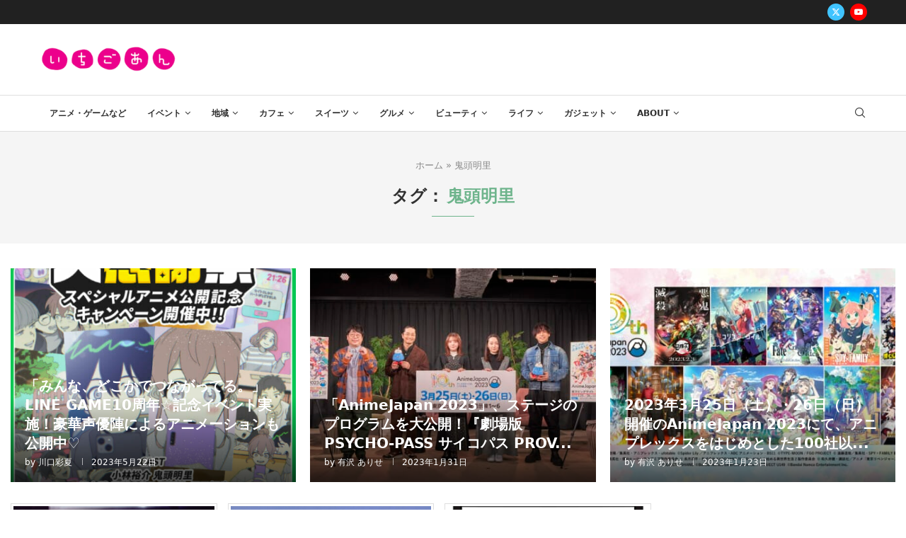

--- FILE ---
content_type: text/html; charset=utf-8
request_url: https://www.google.com/recaptcha/api2/anchor?ar=1&k=6LdChCwhAAAAABMZoZFpr7KDOpyZHPllFwsOpZLJ&co=aHR0cHM6Ly9pY2hpZ28tYW4uY29tOjQ0Mw..&hl=en&v=PoyoqOPhxBO7pBk68S4YbpHZ&size=invisible&anchor-ms=20000&execute-ms=30000&cb=gm9hp9ykxmz3
body_size: 48788
content:
<!DOCTYPE HTML><html dir="ltr" lang="en"><head><meta http-equiv="Content-Type" content="text/html; charset=UTF-8">
<meta http-equiv="X-UA-Compatible" content="IE=edge">
<title>reCAPTCHA</title>
<style type="text/css">
/* cyrillic-ext */
@font-face {
  font-family: 'Roboto';
  font-style: normal;
  font-weight: 400;
  font-stretch: 100%;
  src: url(//fonts.gstatic.com/s/roboto/v48/KFO7CnqEu92Fr1ME7kSn66aGLdTylUAMa3GUBHMdazTgWw.woff2) format('woff2');
  unicode-range: U+0460-052F, U+1C80-1C8A, U+20B4, U+2DE0-2DFF, U+A640-A69F, U+FE2E-FE2F;
}
/* cyrillic */
@font-face {
  font-family: 'Roboto';
  font-style: normal;
  font-weight: 400;
  font-stretch: 100%;
  src: url(//fonts.gstatic.com/s/roboto/v48/KFO7CnqEu92Fr1ME7kSn66aGLdTylUAMa3iUBHMdazTgWw.woff2) format('woff2');
  unicode-range: U+0301, U+0400-045F, U+0490-0491, U+04B0-04B1, U+2116;
}
/* greek-ext */
@font-face {
  font-family: 'Roboto';
  font-style: normal;
  font-weight: 400;
  font-stretch: 100%;
  src: url(//fonts.gstatic.com/s/roboto/v48/KFO7CnqEu92Fr1ME7kSn66aGLdTylUAMa3CUBHMdazTgWw.woff2) format('woff2');
  unicode-range: U+1F00-1FFF;
}
/* greek */
@font-face {
  font-family: 'Roboto';
  font-style: normal;
  font-weight: 400;
  font-stretch: 100%;
  src: url(//fonts.gstatic.com/s/roboto/v48/KFO7CnqEu92Fr1ME7kSn66aGLdTylUAMa3-UBHMdazTgWw.woff2) format('woff2');
  unicode-range: U+0370-0377, U+037A-037F, U+0384-038A, U+038C, U+038E-03A1, U+03A3-03FF;
}
/* math */
@font-face {
  font-family: 'Roboto';
  font-style: normal;
  font-weight: 400;
  font-stretch: 100%;
  src: url(//fonts.gstatic.com/s/roboto/v48/KFO7CnqEu92Fr1ME7kSn66aGLdTylUAMawCUBHMdazTgWw.woff2) format('woff2');
  unicode-range: U+0302-0303, U+0305, U+0307-0308, U+0310, U+0312, U+0315, U+031A, U+0326-0327, U+032C, U+032F-0330, U+0332-0333, U+0338, U+033A, U+0346, U+034D, U+0391-03A1, U+03A3-03A9, U+03B1-03C9, U+03D1, U+03D5-03D6, U+03F0-03F1, U+03F4-03F5, U+2016-2017, U+2034-2038, U+203C, U+2040, U+2043, U+2047, U+2050, U+2057, U+205F, U+2070-2071, U+2074-208E, U+2090-209C, U+20D0-20DC, U+20E1, U+20E5-20EF, U+2100-2112, U+2114-2115, U+2117-2121, U+2123-214F, U+2190, U+2192, U+2194-21AE, U+21B0-21E5, U+21F1-21F2, U+21F4-2211, U+2213-2214, U+2216-22FF, U+2308-230B, U+2310, U+2319, U+231C-2321, U+2336-237A, U+237C, U+2395, U+239B-23B7, U+23D0, U+23DC-23E1, U+2474-2475, U+25AF, U+25B3, U+25B7, U+25BD, U+25C1, U+25CA, U+25CC, U+25FB, U+266D-266F, U+27C0-27FF, U+2900-2AFF, U+2B0E-2B11, U+2B30-2B4C, U+2BFE, U+3030, U+FF5B, U+FF5D, U+1D400-1D7FF, U+1EE00-1EEFF;
}
/* symbols */
@font-face {
  font-family: 'Roboto';
  font-style: normal;
  font-weight: 400;
  font-stretch: 100%;
  src: url(//fonts.gstatic.com/s/roboto/v48/KFO7CnqEu92Fr1ME7kSn66aGLdTylUAMaxKUBHMdazTgWw.woff2) format('woff2');
  unicode-range: U+0001-000C, U+000E-001F, U+007F-009F, U+20DD-20E0, U+20E2-20E4, U+2150-218F, U+2190, U+2192, U+2194-2199, U+21AF, U+21E6-21F0, U+21F3, U+2218-2219, U+2299, U+22C4-22C6, U+2300-243F, U+2440-244A, U+2460-24FF, U+25A0-27BF, U+2800-28FF, U+2921-2922, U+2981, U+29BF, U+29EB, U+2B00-2BFF, U+4DC0-4DFF, U+FFF9-FFFB, U+10140-1018E, U+10190-1019C, U+101A0, U+101D0-101FD, U+102E0-102FB, U+10E60-10E7E, U+1D2C0-1D2D3, U+1D2E0-1D37F, U+1F000-1F0FF, U+1F100-1F1AD, U+1F1E6-1F1FF, U+1F30D-1F30F, U+1F315, U+1F31C, U+1F31E, U+1F320-1F32C, U+1F336, U+1F378, U+1F37D, U+1F382, U+1F393-1F39F, U+1F3A7-1F3A8, U+1F3AC-1F3AF, U+1F3C2, U+1F3C4-1F3C6, U+1F3CA-1F3CE, U+1F3D4-1F3E0, U+1F3ED, U+1F3F1-1F3F3, U+1F3F5-1F3F7, U+1F408, U+1F415, U+1F41F, U+1F426, U+1F43F, U+1F441-1F442, U+1F444, U+1F446-1F449, U+1F44C-1F44E, U+1F453, U+1F46A, U+1F47D, U+1F4A3, U+1F4B0, U+1F4B3, U+1F4B9, U+1F4BB, U+1F4BF, U+1F4C8-1F4CB, U+1F4D6, U+1F4DA, U+1F4DF, U+1F4E3-1F4E6, U+1F4EA-1F4ED, U+1F4F7, U+1F4F9-1F4FB, U+1F4FD-1F4FE, U+1F503, U+1F507-1F50B, U+1F50D, U+1F512-1F513, U+1F53E-1F54A, U+1F54F-1F5FA, U+1F610, U+1F650-1F67F, U+1F687, U+1F68D, U+1F691, U+1F694, U+1F698, U+1F6AD, U+1F6B2, U+1F6B9-1F6BA, U+1F6BC, U+1F6C6-1F6CF, U+1F6D3-1F6D7, U+1F6E0-1F6EA, U+1F6F0-1F6F3, U+1F6F7-1F6FC, U+1F700-1F7FF, U+1F800-1F80B, U+1F810-1F847, U+1F850-1F859, U+1F860-1F887, U+1F890-1F8AD, U+1F8B0-1F8BB, U+1F8C0-1F8C1, U+1F900-1F90B, U+1F93B, U+1F946, U+1F984, U+1F996, U+1F9E9, U+1FA00-1FA6F, U+1FA70-1FA7C, U+1FA80-1FA89, U+1FA8F-1FAC6, U+1FACE-1FADC, U+1FADF-1FAE9, U+1FAF0-1FAF8, U+1FB00-1FBFF;
}
/* vietnamese */
@font-face {
  font-family: 'Roboto';
  font-style: normal;
  font-weight: 400;
  font-stretch: 100%;
  src: url(//fonts.gstatic.com/s/roboto/v48/KFO7CnqEu92Fr1ME7kSn66aGLdTylUAMa3OUBHMdazTgWw.woff2) format('woff2');
  unicode-range: U+0102-0103, U+0110-0111, U+0128-0129, U+0168-0169, U+01A0-01A1, U+01AF-01B0, U+0300-0301, U+0303-0304, U+0308-0309, U+0323, U+0329, U+1EA0-1EF9, U+20AB;
}
/* latin-ext */
@font-face {
  font-family: 'Roboto';
  font-style: normal;
  font-weight: 400;
  font-stretch: 100%;
  src: url(//fonts.gstatic.com/s/roboto/v48/KFO7CnqEu92Fr1ME7kSn66aGLdTylUAMa3KUBHMdazTgWw.woff2) format('woff2');
  unicode-range: U+0100-02BA, U+02BD-02C5, U+02C7-02CC, U+02CE-02D7, U+02DD-02FF, U+0304, U+0308, U+0329, U+1D00-1DBF, U+1E00-1E9F, U+1EF2-1EFF, U+2020, U+20A0-20AB, U+20AD-20C0, U+2113, U+2C60-2C7F, U+A720-A7FF;
}
/* latin */
@font-face {
  font-family: 'Roboto';
  font-style: normal;
  font-weight: 400;
  font-stretch: 100%;
  src: url(//fonts.gstatic.com/s/roboto/v48/KFO7CnqEu92Fr1ME7kSn66aGLdTylUAMa3yUBHMdazQ.woff2) format('woff2');
  unicode-range: U+0000-00FF, U+0131, U+0152-0153, U+02BB-02BC, U+02C6, U+02DA, U+02DC, U+0304, U+0308, U+0329, U+2000-206F, U+20AC, U+2122, U+2191, U+2193, U+2212, U+2215, U+FEFF, U+FFFD;
}
/* cyrillic-ext */
@font-face {
  font-family: 'Roboto';
  font-style: normal;
  font-weight: 500;
  font-stretch: 100%;
  src: url(//fonts.gstatic.com/s/roboto/v48/KFO7CnqEu92Fr1ME7kSn66aGLdTylUAMa3GUBHMdazTgWw.woff2) format('woff2');
  unicode-range: U+0460-052F, U+1C80-1C8A, U+20B4, U+2DE0-2DFF, U+A640-A69F, U+FE2E-FE2F;
}
/* cyrillic */
@font-face {
  font-family: 'Roboto';
  font-style: normal;
  font-weight: 500;
  font-stretch: 100%;
  src: url(//fonts.gstatic.com/s/roboto/v48/KFO7CnqEu92Fr1ME7kSn66aGLdTylUAMa3iUBHMdazTgWw.woff2) format('woff2');
  unicode-range: U+0301, U+0400-045F, U+0490-0491, U+04B0-04B1, U+2116;
}
/* greek-ext */
@font-face {
  font-family: 'Roboto';
  font-style: normal;
  font-weight: 500;
  font-stretch: 100%;
  src: url(//fonts.gstatic.com/s/roboto/v48/KFO7CnqEu92Fr1ME7kSn66aGLdTylUAMa3CUBHMdazTgWw.woff2) format('woff2');
  unicode-range: U+1F00-1FFF;
}
/* greek */
@font-face {
  font-family: 'Roboto';
  font-style: normal;
  font-weight: 500;
  font-stretch: 100%;
  src: url(//fonts.gstatic.com/s/roboto/v48/KFO7CnqEu92Fr1ME7kSn66aGLdTylUAMa3-UBHMdazTgWw.woff2) format('woff2');
  unicode-range: U+0370-0377, U+037A-037F, U+0384-038A, U+038C, U+038E-03A1, U+03A3-03FF;
}
/* math */
@font-face {
  font-family: 'Roboto';
  font-style: normal;
  font-weight: 500;
  font-stretch: 100%;
  src: url(//fonts.gstatic.com/s/roboto/v48/KFO7CnqEu92Fr1ME7kSn66aGLdTylUAMawCUBHMdazTgWw.woff2) format('woff2');
  unicode-range: U+0302-0303, U+0305, U+0307-0308, U+0310, U+0312, U+0315, U+031A, U+0326-0327, U+032C, U+032F-0330, U+0332-0333, U+0338, U+033A, U+0346, U+034D, U+0391-03A1, U+03A3-03A9, U+03B1-03C9, U+03D1, U+03D5-03D6, U+03F0-03F1, U+03F4-03F5, U+2016-2017, U+2034-2038, U+203C, U+2040, U+2043, U+2047, U+2050, U+2057, U+205F, U+2070-2071, U+2074-208E, U+2090-209C, U+20D0-20DC, U+20E1, U+20E5-20EF, U+2100-2112, U+2114-2115, U+2117-2121, U+2123-214F, U+2190, U+2192, U+2194-21AE, U+21B0-21E5, U+21F1-21F2, U+21F4-2211, U+2213-2214, U+2216-22FF, U+2308-230B, U+2310, U+2319, U+231C-2321, U+2336-237A, U+237C, U+2395, U+239B-23B7, U+23D0, U+23DC-23E1, U+2474-2475, U+25AF, U+25B3, U+25B7, U+25BD, U+25C1, U+25CA, U+25CC, U+25FB, U+266D-266F, U+27C0-27FF, U+2900-2AFF, U+2B0E-2B11, U+2B30-2B4C, U+2BFE, U+3030, U+FF5B, U+FF5D, U+1D400-1D7FF, U+1EE00-1EEFF;
}
/* symbols */
@font-face {
  font-family: 'Roboto';
  font-style: normal;
  font-weight: 500;
  font-stretch: 100%;
  src: url(//fonts.gstatic.com/s/roboto/v48/KFO7CnqEu92Fr1ME7kSn66aGLdTylUAMaxKUBHMdazTgWw.woff2) format('woff2');
  unicode-range: U+0001-000C, U+000E-001F, U+007F-009F, U+20DD-20E0, U+20E2-20E4, U+2150-218F, U+2190, U+2192, U+2194-2199, U+21AF, U+21E6-21F0, U+21F3, U+2218-2219, U+2299, U+22C4-22C6, U+2300-243F, U+2440-244A, U+2460-24FF, U+25A0-27BF, U+2800-28FF, U+2921-2922, U+2981, U+29BF, U+29EB, U+2B00-2BFF, U+4DC0-4DFF, U+FFF9-FFFB, U+10140-1018E, U+10190-1019C, U+101A0, U+101D0-101FD, U+102E0-102FB, U+10E60-10E7E, U+1D2C0-1D2D3, U+1D2E0-1D37F, U+1F000-1F0FF, U+1F100-1F1AD, U+1F1E6-1F1FF, U+1F30D-1F30F, U+1F315, U+1F31C, U+1F31E, U+1F320-1F32C, U+1F336, U+1F378, U+1F37D, U+1F382, U+1F393-1F39F, U+1F3A7-1F3A8, U+1F3AC-1F3AF, U+1F3C2, U+1F3C4-1F3C6, U+1F3CA-1F3CE, U+1F3D4-1F3E0, U+1F3ED, U+1F3F1-1F3F3, U+1F3F5-1F3F7, U+1F408, U+1F415, U+1F41F, U+1F426, U+1F43F, U+1F441-1F442, U+1F444, U+1F446-1F449, U+1F44C-1F44E, U+1F453, U+1F46A, U+1F47D, U+1F4A3, U+1F4B0, U+1F4B3, U+1F4B9, U+1F4BB, U+1F4BF, U+1F4C8-1F4CB, U+1F4D6, U+1F4DA, U+1F4DF, U+1F4E3-1F4E6, U+1F4EA-1F4ED, U+1F4F7, U+1F4F9-1F4FB, U+1F4FD-1F4FE, U+1F503, U+1F507-1F50B, U+1F50D, U+1F512-1F513, U+1F53E-1F54A, U+1F54F-1F5FA, U+1F610, U+1F650-1F67F, U+1F687, U+1F68D, U+1F691, U+1F694, U+1F698, U+1F6AD, U+1F6B2, U+1F6B9-1F6BA, U+1F6BC, U+1F6C6-1F6CF, U+1F6D3-1F6D7, U+1F6E0-1F6EA, U+1F6F0-1F6F3, U+1F6F7-1F6FC, U+1F700-1F7FF, U+1F800-1F80B, U+1F810-1F847, U+1F850-1F859, U+1F860-1F887, U+1F890-1F8AD, U+1F8B0-1F8BB, U+1F8C0-1F8C1, U+1F900-1F90B, U+1F93B, U+1F946, U+1F984, U+1F996, U+1F9E9, U+1FA00-1FA6F, U+1FA70-1FA7C, U+1FA80-1FA89, U+1FA8F-1FAC6, U+1FACE-1FADC, U+1FADF-1FAE9, U+1FAF0-1FAF8, U+1FB00-1FBFF;
}
/* vietnamese */
@font-face {
  font-family: 'Roboto';
  font-style: normal;
  font-weight: 500;
  font-stretch: 100%;
  src: url(//fonts.gstatic.com/s/roboto/v48/KFO7CnqEu92Fr1ME7kSn66aGLdTylUAMa3OUBHMdazTgWw.woff2) format('woff2');
  unicode-range: U+0102-0103, U+0110-0111, U+0128-0129, U+0168-0169, U+01A0-01A1, U+01AF-01B0, U+0300-0301, U+0303-0304, U+0308-0309, U+0323, U+0329, U+1EA0-1EF9, U+20AB;
}
/* latin-ext */
@font-face {
  font-family: 'Roboto';
  font-style: normal;
  font-weight: 500;
  font-stretch: 100%;
  src: url(//fonts.gstatic.com/s/roboto/v48/KFO7CnqEu92Fr1ME7kSn66aGLdTylUAMa3KUBHMdazTgWw.woff2) format('woff2');
  unicode-range: U+0100-02BA, U+02BD-02C5, U+02C7-02CC, U+02CE-02D7, U+02DD-02FF, U+0304, U+0308, U+0329, U+1D00-1DBF, U+1E00-1E9F, U+1EF2-1EFF, U+2020, U+20A0-20AB, U+20AD-20C0, U+2113, U+2C60-2C7F, U+A720-A7FF;
}
/* latin */
@font-face {
  font-family: 'Roboto';
  font-style: normal;
  font-weight: 500;
  font-stretch: 100%;
  src: url(//fonts.gstatic.com/s/roboto/v48/KFO7CnqEu92Fr1ME7kSn66aGLdTylUAMa3yUBHMdazQ.woff2) format('woff2');
  unicode-range: U+0000-00FF, U+0131, U+0152-0153, U+02BB-02BC, U+02C6, U+02DA, U+02DC, U+0304, U+0308, U+0329, U+2000-206F, U+20AC, U+2122, U+2191, U+2193, U+2212, U+2215, U+FEFF, U+FFFD;
}
/* cyrillic-ext */
@font-face {
  font-family: 'Roboto';
  font-style: normal;
  font-weight: 900;
  font-stretch: 100%;
  src: url(//fonts.gstatic.com/s/roboto/v48/KFO7CnqEu92Fr1ME7kSn66aGLdTylUAMa3GUBHMdazTgWw.woff2) format('woff2');
  unicode-range: U+0460-052F, U+1C80-1C8A, U+20B4, U+2DE0-2DFF, U+A640-A69F, U+FE2E-FE2F;
}
/* cyrillic */
@font-face {
  font-family: 'Roboto';
  font-style: normal;
  font-weight: 900;
  font-stretch: 100%;
  src: url(//fonts.gstatic.com/s/roboto/v48/KFO7CnqEu92Fr1ME7kSn66aGLdTylUAMa3iUBHMdazTgWw.woff2) format('woff2');
  unicode-range: U+0301, U+0400-045F, U+0490-0491, U+04B0-04B1, U+2116;
}
/* greek-ext */
@font-face {
  font-family: 'Roboto';
  font-style: normal;
  font-weight: 900;
  font-stretch: 100%;
  src: url(//fonts.gstatic.com/s/roboto/v48/KFO7CnqEu92Fr1ME7kSn66aGLdTylUAMa3CUBHMdazTgWw.woff2) format('woff2');
  unicode-range: U+1F00-1FFF;
}
/* greek */
@font-face {
  font-family: 'Roboto';
  font-style: normal;
  font-weight: 900;
  font-stretch: 100%;
  src: url(//fonts.gstatic.com/s/roboto/v48/KFO7CnqEu92Fr1ME7kSn66aGLdTylUAMa3-UBHMdazTgWw.woff2) format('woff2');
  unicode-range: U+0370-0377, U+037A-037F, U+0384-038A, U+038C, U+038E-03A1, U+03A3-03FF;
}
/* math */
@font-face {
  font-family: 'Roboto';
  font-style: normal;
  font-weight: 900;
  font-stretch: 100%;
  src: url(//fonts.gstatic.com/s/roboto/v48/KFO7CnqEu92Fr1ME7kSn66aGLdTylUAMawCUBHMdazTgWw.woff2) format('woff2');
  unicode-range: U+0302-0303, U+0305, U+0307-0308, U+0310, U+0312, U+0315, U+031A, U+0326-0327, U+032C, U+032F-0330, U+0332-0333, U+0338, U+033A, U+0346, U+034D, U+0391-03A1, U+03A3-03A9, U+03B1-03C9, U+03D1, U+03D5-03D6, U+03F0-03F1, U+03F4-03F5, U+2016-2017, U+2034-2038, U+203C, U+2040, U+2043, U+2047, U+2050, U+2057, U+205F, U+2070-2071, U+2074-208E, U+2090-209C, U+20D0-20DC, U+20E1, U+20E5-20EF, U+2100-2112, U+2114-2115, U+2117-2121, U+2123-214F, U+2190, U+2192, U+2194-21AE, U+21B0-21E5, U+21F1-21F2, U+21F4-2211, U+2213-2214, U+2216-22FF, U+2308-230B, U+2310, U+2319, U+231C-2321, U+2336-237A, U+237C, U+2395, U+239B-23B7, U+23D0, U+23DC-23E1, U+2474-2475, U+25AF, U+25B3, U+25B7, U+25BD, U+25C1, U+25CA, U+25CC, U+25FB, U+266D-266F, U+27C0-27FF, U+2900-2AFF, U+2B0E-2B11, U+2B30-2B4C, U+2BFE, U+3030, U+FF5B, U+FF5D, U+1D400-1D7FF, U+1EE00-1EEFF;
}
/* symbols */
@font-face {
  font-family: 'Roboto';
  font-style: normal;
  font-weight: 900;
  font-stretch: 100%;
  src: url(//fonts.gstatic.com/s/roboto/v48/KFO7CnqEu92Fr1ME7kSn66aGLdTylUAMaxKUBHMdazTgWw.woff2) format('woff2');
  unicode-range: U+0001-000C, U+000E-001F, U+007F-009F, U+20DD-20E0, U+20E2-20E4, U+2150-218F, U+2190, U+2192, U+2194-2199, U+21AF, U+21E6-21F0, U+21F3, U+2218-2219, U+2299, U+22C4-22C6, U+2300-243F, U+2440-244A, U+2460-24FF, U+25A0-27BF, U+2800-28FF, U+2921-2922, U+2981, U+29BF, U+29EB, U+2B00-2BFF, U+4DC0-4DFF, U+FFF9-FFFB, U+10140-1018E, U+10190-1019C, U+101A0, U+101D0-101FD, U+102E0-102FB, U+10E60-10E7E, U+1D2C0-1D2D3, U+1D2E0-1D37F, U+1F000-1F0FF, U+1F100-1F1AD, U+1F1E6-1F1FF, U+1F30D-1F30F, U+1F315, U+1F31C, U+1F31E, U+1F320-1F32C, U+1F336, U+1F378, U+1F37D, U+1F382, U+1F393-1F39F, U+1F3A7-1F3A8, U+1F3AC-1F3AF, U+1F3C2, U+1F3C4-1F3C6, U+1F3CA-1F3CE, U+1F3D4-1F3E0, U+1F3ED, U+1F3F1-1F3F3, U+1F3F5-1F3F7, U+1F408, U+1F415, U+1F41F, U+1F426, U+1F43F, U+1F441-1F442, U+1F444, U+1F446-1F449, U+1F44C-1F44E, U+1F453, U+1F46A, U+1F47D, U+1F4A3, U+1F4B0, U+1F4B3, U+1F4B9, U+1F4BB, U+1F4BF, U+1F4C8-1F4CB, U+1F4D6, U+1F4DA, U+1F4DF, U+1F4E3-1F4E6, U+1F4EA-1F4ED, U+1F4F7, U+1F4F9-1F4FB, U+1F4FD-1F4FE, U+1F503, U+1F507-1F50B, U+1F50D, U+1F512-1F513, U+1F53E-1F54A, U+1F54F-1F5FA, U+1F610, U+1F650-1F67F, U+1F687, U+1F68D, U+1F691, U+1F694, U+1F698, U+1F6AD, U+1F6B2, U+1F6B9-1F6BA, U+1F6BC, U+1F6C6-1F6CF, U+1F6D3-1F6D7, U+1F6E0-1F6EA, U+1F6F0-1F6F3, U+1F6F7-1F6FC, U+1F700-1F7FF, U+1F800-1F80B, U+1F810-1F847, U+1F850-1F859, U+1F860-1F887, U+1F890-1F8AD, U+1F8B0-1F8BB, U+1F8C0-1F8C1, U+1F900-1F90B, U+1F93B, U+1F946, U+1F984, U+1F996, U+1F9E9, U+1FA00-1FA6F, U+1FA70-1FA7C, U+1FA80-1FA89, U+1FA8F-1FAC6, U+1FACE-1FADC, U+1FADF-1FAE9, U+1FAF0-1FAF8, U+1FB00-1FBFF;
}
/* vietnamese */
@font-face {
  font-family: 'Roboto';
  font-style: normal;
  font-weight: 900;
  font-stretch: 100%;
  src: url(//fonts.gstatic.com/s/roboto/v48/KFO7CnqEu92Fr1ME7kSn66aGLdTylUAMa3OUBHMdazTgWw.woff2) format('woff2');
  unicode-range: U+0102-0103, U+0110-0111, U+0128-0129, U+0168-0169, U+01A0-01A1, U+01AF-01B0, U+0300-0301, U+0303-0304, U+0308-0309, U+0323, U+0329, U+1EA0-1EF9, U+20AB;
}
/* latin-ext */
@font-face {
  font-family: 'Roboto';
  font-style: normal;
  font-weight: 900;
  font-stretch: 100%;
  src: url(//fonts.gstatic.com/s/roboto/v48/KFO7CnqEu92Fr1ME7kSn66aGLdTylUAMa3KUBHMdazTgWw.woff2) format('woff2');
  unicode-range: U+0100-02BA, U+02BD-02C5, U+02C7-02CC, U+02CE-02D7, U+02DD-02FF, U+0304, U+0308, U+0329, U+1D00-1DBF, U+1E00-1E9F, U+1EF2-1EFF, U+2020, U+20A0-20AB, U+20AD-20C0, U+2113, U+2C60-2C7F, U+A720-A7FF;
}
/* latin */
@font-face {
  font-family: 'Roboto';
  font-style: normal;
  font-weight: 900;
  font-stretch: 100%;
  src: url(//fonts.gstatic.com/s/roboto/v48/KFO7CnqEu92Fr1ME7kSn66aGLdTylUAMa3yUBHMdazQ.woff2) format('woff2');
  unicode-range: U+0000-00FF, U+0131, U+0152-0153, U+02BB-02BC, U+02C6, U+02DA, U+02DC, U+0304, U+0308, U+0329, U+2000-206F, U+20AC, U+2122, U+2191, U+2193, U+2212, U+2215, U+FEFF, U+FFFD;
}

</style>
<link rel="stylesheet" type="text/css" href="https://www.gstatic.com/recaptcha/releases/PoyoqOPhxBO7pBk68S4YbpHZ/styles__ltr.css">
<script nonce="jyRMrUfWOlmv569LEAmHzA" type="text/javascript">window['__recaptcha_api'] = 'https://www.google.com/recaptcha/api2/';</script>
<script type="text/javascript" src="https://www.gstatic.com/recaptcha/releases/PoyoqOPhxBO7pBk68S4YbpHZ/recaptcha__en.js" nonce="jyRMrUfWOlmv569LEAmHzA">
      
    </script></head>
<body><div id="rc-anchor-alert" class="rc-anchor-alert"></div>
<input type="hidden" id="recaptcha-token" value="[base64]">
<script type="text/javascript" nonce="jyRMrUfWOlmv569LEAmHzA">
      recaptcha.anchor.Main.init("[\x22ainput\x22,[\x22bgdata\x22,\x22\x22,\[base64]/[base64]/MjU1Ong/[base64]/[base64]/[base64]/[base64]/[base64]/[base64]/[base64]/[base64]/[base64]/[base64]/[base64]/[base64]/[base64]/[base64]/[base64]\\u003d\x22,\[base64]\x22,\x22YMK1McKHwrfCo8KDOw/CoCVew7fDkcKHwqHDsMKmwpctw6UGwqTDkMOvw4DDkcKLD8KBXjDDrsKjEcKCd2/Dh8KwL07CisOLYWrCgMKlR8OmdMOBwrcEw6oawp1RwqnDrzjCsMOVWMKWw4nDpAfDvwQgBzfCnUEeS2PDujbCs0jDrD3Dl8Kdw7dhw6bCosOEwognw6Y7Uk89wpYlNMONdMOmAMK5wpEMw5EDw6DCmSjDkMK0QMKQw6DCpcOTw5lOWmDCkS/Cv8O+wobDvzkRVCdFwoFSJMKNw7RCQsOgwqlswq5JX8OkCxVMwrPDnsKEIMOew75XaSTClR7ChznCkm8NeCvCtX7DicOacVY7w594wpvCtG9tSQYrVsKOLB3CgMO2aMOqwpFnTcOGw4ojw6/DqMOVw685w5INw4Mpf8KEw6MKLFrDmi5MwpYyw5XChMOGNS0PTMOFHg/DkXzCtgd6BQQJwoB3wqLCvhjDrBPDrUR9woPCjH3Dk0pAwosFwpXCrjfDnMKcw5QnBEchL8KSw7fCtMOWw6bDhcOYwoHCtkYfasOqw65uw5PDocK5L1VywprDiVAtQcKcw6LCt8O2NMOhwqA8K8ONAsKjUHdTw7kWHMO8w6HDsRfCqsODeCQDVRYFw7/CpzpJwqLDkQ5IU8Kxwq1gRsOHw4TDllnDmsOfwrXDulpnNibDocKWK1HDgWhHKR/DuMOmwoPDvMOrwrPCqD/[base64]/[base64]/wrTDgsOdfyjChCXDjUPDuMOSYcO0dsOfUcOqwpclLsOpwr/CjcOBYTfCnBAbwrfCnHchwpJUw7bDmcKAw6IkL8O2wpHDkVzDrm7DpcKMMktCQ8Opw5LDkMKYCWVqw4zCk8KdwqhcL8Oww6XDh0hcw5TDiRc6wo3DrSo2woB9A8K2wo8Ow5llbcObe2jCqgFdd8Kmwq7CkcOAw5TChMO1w6VaTC/[base64]/CimXDuTnDmCjCmjlSOcOlJ8KDanXCtQPDg1olLsOOwp3CqsKWw4ojQsOfKcOkwpfCmMOtIGHDpcOHwppuwp9dwo/ChMOkW3rCv8KQWMOdw6TCosK/wpwUwqI+DwDDn8KaWg/CozLDsGMNQG1eX8OIw4DChEF5Bk7DksKIBMOIMMO/PRALZncZJQnCq0TDrMKsw7XCgMKhwqY5w43Dry3CkTfCoTPChsOkw7zCv8OiwpQxwo9+DQFzM3xdw7jDlFzDsQ7DkSHCpMKvYHtpcVdnwqckwqpWcMKZw5l9a0zCjMK9wpbCkcKcdMKGesKFw6HDicK1wpvDizfCqsOQw4rCisKJBGotwqnCqMOpw7/Dmyljw5fDoMKbw4bClQYjw786AMKiXzDCjMOnw5gEZ8OeORzDgFV4A0JyO8KSw5IdcAvDjUnDgBZiFUBHWDrDncKxwq/Cvm7CqiQicBpGwqEiHU8zwqnDgMKuwqlcw5Ngw7fDlMKywqwlw4cswoHDjRLDqj3CgcKfwonDtzHCjGLDmcOVwoQrwoJGwpxRD8OJwpDDnSAERsK1w50dfcOSBcOld8KUdQ53KcKEBMOFNG4lTFRow4xywpjDi3ckScKIBFhXwpF/Ox7Ci0jDrcOTwr50w6PCgsK8wrjCoFnDnEVmwpc5XcKuw4lhw4HCh8OJD8K7wqLDoDsEw7QnGcKNw7UAYX4JwrLDo8KHHsKew78UXQHCpMOlaMK9w67CicONw45SBsOhwqzCuMKPVcK0cBPDjMOJwoXCnDrDqzDCusKIwrPCmMOYfcOiwr/CrMO9UFfCmknDsQ/Dh8OcwrxswrTDuREIw5N7wrVUPMKiwpzChhzDkcKzEcK+JRRWGsK4CyvCt8OqKxdCBcK9EsKVw6NIwrXCkTxfMMOywoEPRSPDhcKKw7LDt8KawrRSw7/Ct3oafcOow7tOdRTDpMKka8KvwoXDnsOITsOjbcKVwodabUcRwq/[base64]/CusOWRMOawoAhw49ew4JiblPCrWtXDkRwfk/[base64]/DiMO3D8OvQsK5IA0BR8OVYsODWAnCly4GTsK6w5/[base64]/DpMKQPlrDoy3CuiVgTsOOw71ZE8OgRWJcw7vDuShiZMK0e8OGwpTCncOiCsKxworDplTCocOKIjQFfjEBSCrDswvDtcKKMsK+KMOUF0rDn2EybCw3PsOhw7E6w5jDsQYTJGR/CcOzw7BNTUlAVzBEw7NUwpQDM2NVJsK0w4Nfwo0EXWdATlV4BhrCqsOzE3cXw7XChMKqNsKMJmzDhCHCjzcdbyzDusKAGMK9dsODwoXDvWXDigpSw7nDshPCk8KUwoERDsOQw5Fcwoc2w6LDpcODw5nCkMKyJcK0bjglSMOSOFQOOsKxwrrDkW/CsMKKw6fDjcOxGCnDqzI6ZMK8KgXCgcK4JsOHZiDCocKzAsOwP8KowoXDpQsNw5QPwrHDt8OWw49RfhvCgcOpw5gpSB5MwoY2GMKxM1fCrMOFZwFEw7nCig9OOMKSJ3DDi8ONwpbCnAXClBfDssOxwq/[base64]/DnghNwr7Cp8KmfjnCq8KQwo9cwrjCkGhww7dNw48kw6R1w7nDuMOaaMOuwqwMwpF4McKUCcKFdC/CqyDDoMOvfMK/a8KAwpBXwqxOFsOlw5wWwpVOw4tvDMKYw5TCncO8Wws+w78ewofCkcO1FcOuw5XCkcKlwrJAwqDDqsK5w5rDo8OtCiYRwrNtw4RRHRxow6FDAsO5JcOJw4BawrJKwr/CnsKlwr0uBMK7wrnCrMK3P0PCt8KdYzUfw5ZOCHnCv8OIKMOEwqrDqsKEw6TDniYzw6fCnMKtwrRKw5/[base64]/SnDCvsOjw4XCiMK8w5h/QFhBwofDvA0sEyzDpCgKwo0owqfDpnQnwrQ2GA9iw5UCwo/Do8KGw5XDri5IwrR7DsKgw4J4K8KOwp3DuMOxI8KowqNybAY8w5bDlMORbyjDn8Kkw61Ww4fDuAEdwrd1MsO+w6jClcO4FMKYG2zChg97eWjCoMKdK3XDgU/DncKkwpjDp8Opw7cWSSfCqnTCv0VFwrJnT8K0KMKrAmbDk8K6woYIwo5daG3Cj03CvMK+O0hvEyQZMBfCuMK7wpEBw7rCi8KTwowCLgsAO084bcObPsKfw5trbcOXw6E4wrIWw5TCnB3CoTbCusKAWEUAwpjCsDV4w7/DmcKRw7A+w6tDNMK9wqA3JMKzw44/w57DpMOiR8Kgw4vDscOubsOGCcO1f8OVaiLCihPChQpTw7DDpQNEPSLCqMOuCMKww7hbwqs2TsONwpnDkcKDYT/Chyhew53Dsy3DmAJzwqFawqHChg8vYx0zwoXDmF5XwofDmsKmw5Q0wpYzw7XCtcKAQCoDDCjCgVdzW8O9GMKgME/CjsOEHwhGw5LCg8OIwqjCsCTDqMKtFwMZwp8Kw4DCuRHDo8Khw7jCoMK1w6XDpsKlwrwxTsK6HCVpwpFFeEJDw6gkwr7CnsOMw4BHKcKUKcKABcKYCBfDkXPDlwEBw6jCs8OzTCISeG7DrwYwJ0HCusKgY1/DtyvDuXHCvH4DwpxISh3CrcOTfMKFw5fClMKrw7rCjFJ/OcKrSWDDqMK4w7vCsXXChB/DlMORRMODbcKlw5VEw6XCmCV8BFxqw6V4woJBfTRURwVKw7YUwrlaw6/DsHAzLlLCqcKow4FRw7oVw6bDlMOtwpjDmMOKFMKMKQIpw7x0w7ljw7lXw4paw5nDpSDClG/CucOkw7lfKERUwrfDtMKdLcO9eXpkwpMmDF4Od8KbSSExfcOpIcOkw7bDt8KHAmPCl8KFegNfDElXw7DCmwfDoV/Dr3IhdsKgdALCv2Q6b8KICsOSNMOKw73DlMK2cV1ew5jDk8Oow48tAxdbQTLDlgZXwqPCmcKdRCHCk0FbSg3DnQ/CncKIFQk/a17Dpx0vw64iw5vCt8OTwrPCpCfDq8OBH8Klw7XClBgnwpTCpmnDl1E5UQrDuAtuw7IbHsO2w7shw5RhwoV9w5olw5J5EcKiw4Atw5rDoSMMECbCtsKHRcOlfMO3w44BGcOMYSrDvQU2wrPCi2/DslpTwp8xw6MuGRkoPTvDgzXDn8O7EMOYRSjDpcKfw7tcATp0w5DCusKSQ3jDjR9dw7PDl8KfwrXCocKxX8KGRERhGBdYwpYiwo1gw4wpwo/CoXrCokjDuRRrw6zDtU4qw65rbl53w77CkSzDmMKFFXRxGk3Ci0PCrMKxOHrDgsOxw7xuDQANwpAzVMKMVsKgw5BPw7AvF8OaQcKZw4pGwq/ChhTCn8KawqZ3VsKfwq8NRX/Dvi9LfMOZC8ODMsOYAsKBU1bCsgTDkQvClWXDqC3Cg8OOwqlnw6NNwqbCgsOaw7/Clig5w4wQO8OKwrHDkMKkw5TCpzQ/MMOeS8K0w6EHGgDDhsOmwrUrDMKOfMOFMg/DpMK8w6lqMHdQZx3CmTrDqsKIIxzDtHRdw6DCpRDDmTPDs8KXCxXDhUHCrMObF1AfwqI/w4wTfMOQVFlTw7nDo3nCmsKcOFDCnXHCgTZEwq/DiETClcOewo7Cojhie8KVU8Kkw5MwF8K0w4MlDsK0wqPDqytHQhtlCEHDvTh1wqo9Om82TEQ8w4Mmw6jDrwdlD8O4RiDClz3CnFfDhsKcT8KAwrlGdTxZwrwJWQ5mUMKsCF0Fw47Ctjd/[base64]/UcOJU18Tw6/CiC7DlVLDmWfDlhPDgz87w7AuEcKIEmAIwoLDgXJzEBjCq1guw7fDk1bDiMKTw47CjUMrw6HDpQ4fwp/CgMKzwonDisKXaVjChsKxaxkdw5h3wooYw7XCllvDqQLCmnRGYcO4w51WIsOUw7UpUFbDo8ODPB9zNcKHw5zCuyLCtDUyVHB2w4HCpcOqesOMw6ROwox+wroFw7h+UsK+w7PDk8OdNC/DiMOlwofCuMOrEA3CrMKtwo/ColfCiEvCvsOgYTQhWcKLw6UZw5XDinPDs8OAK8KKbxrDnl7DusKxG8OsLVEow4wmLcO7wpwMVsOIGi94wqbCrsOPwr4Dwq87b0DDp1Inwr3Dm8Kbwq7DoMKEwq5FBWfCtMKGMX8wwo/DgsK6Iy0aDcO7wpfCnDrDncOefEwpwrXCmsKJOsOvCWTCjMOdw4fDvMKjw6XCoU4kw7hedBZXw71neWUTG1nDpcOqHWPCglXCp1nDk8OZKGTCh8K8GmbCnlfCo3ReZsOvwovCtEjDkVE8J2zDhUvDmsObwrUWPmg1csKQaMKHwonDpcO0GBXDiDDDgMO0K8Owwq/DisOdXEjDlWLDryVqworCh8OZNsOeXTxBR0DCrMKwI8O9KsKBFi3CocKKG8OpSyvCqwTDqcOiPcOkwqltwqjChsOQw6/CshUcJWvDnVAzwpXClsKAacK1wqzDihHCp8KiwpzDjcKBDUHCi8KMBGw8w5sVDmTDucOjw7PDqsKRGVx+w68Pw6vDq2d8w7tsXErCgwNnw6HDkAzDhVvDm8O1ZSfDnMKCwr/DusKQwrEgHgIawrAgFMOydsOVB1vCmsKYwpfCrsOoFMOawqArJcO1wpzCjcKYw59CLcKye8K3UkLCpcOnw7sOwrFGwonDrwTCkcKGw4/CvxXDs8KDwoLDvsKTFsKnTEhuw7bCnhwIasKUwp3Dr8K/[base64]/ChX3DoMK3cMKpw60TQC/[base64]/DkF45DGfDiyN+LcKRWMO1w4U6a8KDScOrQmAmw7DCoMOmPE/[base64]/[base64]/DncKswrDDrcOAfcK8w6prNjrCsHYsUQbDglBIasOyGMKHGh/CpFHDnhPCkVTDgBrCoMORD3Nww73DnsOQImHCo8K8asOQwphJwrrDlcO8wq7CiMOWw5jDgcO7S8KfTnbCrcKSTS9Ow7/ChSDDlcKTFMKnw7d+wo7CgMKVw6MIwqvDlUsxZcKfw5QgM1kzcWAUR3Q0B8OZw6NRKCXDp3zDrhAEEzjDh8Knw4YUUlBqw5AlRHomHxdCwr9Iw5oGw5UPw7/Ch1jClkfCvk7CgD3DmRFHVh5GJV7CvzxEMMOOwp/Dk07CjcKISsOVHMOOwprDlsKBNcKhw79owoDCryLCuMKHIQYnIwQRwpIcOwUJw7oGwrRmAMKcEMOBwqsyNU3CjyDDuF/Co8Onw4taY0tkwo/DqsK7BcO4IsKRw5fCn8KeTGNXKQ7DpXTClcKmR8OOWMKnEUTCscKFWcO7UMKfMcOOw4vDtg/Dj3Y2bsONwonCjUPDqS9NwrrDosOhw6rCj8K7L1zCisKzwqc8w7bCssOOw5bDnEbDksKFwpzDmhrCt8Kbw7rDuX7DqsKkYg/CgMKMwojDglfDtyfDlV8Gw4d7GsOQU8OgwrnCgArDk8OIw7ZPc8K1wr3Ct8OPVmYuwo/[base64]/HxbDlQrClsOAw67DhUzDl8KRUsOMwr/Ck2YMVz/CqihywpDDqMObO8OBU8KOI8K+w73DiUbCiMOCwpzCssKzP2t/w4HCmsKTwrjCkgcOa8Ouw6nCpiFewqXDl8K/w4nDvMOhworDlMOEHsOnwpTCjG3DpnLCgThJw4oOwqrCoX5ywqrDkMKHwrDDsUp+NQ1WOMOxc8KWQ8OmY8Kwe1cRwqRjwo07wp5SBW3DuSoiM8KzI8K/w4MSwrDDqMOxQ2bCvkMIwoIcwr7CvnZLwo9Dw6wVFlvCigVdfUMPworDtcOMScKlPVXCrcO/[base64]/QQVQwpnDgcKbw7vCiMKBwp/DksKHw58ScWY4EMKQw7ATZU56ATwBN1nDpcKVwooEEsKuw4I2SsKRYVPCjTLDnsKHwpnDhX8pw6DCjQ9zPMK5w4vDiHkJLcOPK1XDi8OOw6vDi8KUaMORUcOCw4TCnzjDjHhqGAXDgsKGJcKWwq/CjhXDgcOhw55mw6jDrHTCh07CvsOSR8O7w5QQVMOQw5LCiMOxw6hDwo7DiWTCtydBYGARL0pAUMOLZSDChSzDqsKTwq7ChcOnwrgdw4DDrFFIwoYNw6XDoMKObEgyXsKfJ8OHGcOAwq/DjsOhw5TCl1vDqld+FsOYFsK/[base64]/CqMK9woTCosOXThRGwpDDqg/DucK2w6hCbMKKw6NKY8O8L8OhA2jCmsOhEMK2XsOHwpEdYcKMw4TDr3J7w48RHDxiV8O4c2vCpHcJRMOaYMO4wrXDuBPClh3Col1BwoTCv0I8wrzCkj91NjvCpMOQw756w6hrJWfCom1Bwp3CkXglSlvDmMODw5nDlz9QRMKpw5oew6zCrcKbwo/[base64]/HcO1w4PDpsKlOQnDhMOFw782w7lzTXnCssOTUzvCmDETw5jCmMOzdcKdwrLDgFk8w4XCksKrDMOXccOkwqB5d2/ClUkdUWp+woTCvRYVDMKkw6zCvWXDvcKGwpVpCj3DqTzCg8Oxw44tF0Jvw5Q1X0vCjinCnMObTh0ywoLDjRYDSwI2ex5hQxrCt2Jlw7UHwqlYCcKmw75OXsO9QcK9w5Ntw78pXTc7w7nDilk9w65/JMKew50Gw53CgEjDohtZYcOgw7YRw6EUDsKow7/DpQPDpTHDp8OVw4rDiH5NYzZnwqnDsEYRw7XDgkvCjEbDiVUBwqMDSMOXw4F8wptSw5pnQcKjw4jDh8KLw55iC3PDjMO6fCZZKsOYUcOYEFzCtMOxeMKlMAJJY8Koe2zCssOYw7zDpcK1Nw7CiMKow7/DlsKkMzQowqXCoFfCsTMtw50PXMKqw7sTwpYkecOLwqzCtgnDngQCwovCh8KIBjDDocO+w4kiCsKaACHDp1zDrsOzw5/Du2vCncK6bVfDpxjDhU4wXMKFwr4Sw6AZwq0zwqciwp4YT0Z1HnBFWMKew4LDtcOuWH7Ckz3Cg8OGw7QrwpzCtMKtMTrCn1V5RsOqC8OsPTPDgQQsMcOsNEjCuEjDuXE2wqxkYnjDty4iw5QXRwHDkErDq8OUbgrDo17DmkHDgcOdH3kiNE4QwoRLwqo1wp13TRIAw6/CgsKxwqDChBAIw6c1wrHDocKvw6EEwozCiMOZIGMpwqB7UiZkwoXCgllkUsOYw7fCuHRrM1TCq1Yyw6/Cqng4w6/Cr8OqUxRLYQDDkhHCmykHSh4Fw5hcwoB5G8Kew4rDksOxTkZdwqB0eUnCkcKfw69vw71awr7DmlXDt8KoQkLCoWIvCMKmW13DoA9EOcKrw5VJbXY5QMKsw7hEEcOfIMOvISF5MVHCusOieMOAb1XCkMOgGhDCsRrCpyouw6rDgWsjesOnwo/[base64]/DrDUiXzvDtcKEVg1zw4dzQcK4R33CqGopMMO7w755w7DDl8KlMA/Du8KjwrJNLMOMD1vDs01Bwrxfw6dPLngFwrXDhcO+w5I9Mm5gFznCmsK6JcKXe8O8w7VyOhsdwoA5w5HClkkKw5HDtsKABsO9I8KvNsKsbFDChWpGQVTDmMKrwq5qBcK8w7XDsMKdfSzCtw3DocO/IsKuwqUwwpnCtMO9woHDncKSecO6w4TCv2sBT8OQwoXDgMOzHlPDnmMnBMOiBWxkwp7DosOzAFTDjkt6SsOfw7sueVhTJw7DvcK7wrJ5asOIck7CmR3CpsKgw7kewqQWwrbDmQ7DpWI/wp3CnsKTwrgUUcKIccK2OmzCrcOGHGouw6QUDFlgVGjCm8Omwq0dbw9BVcKnw7bCrG3ChMOdw6VRw40bw7fDtMKIXVwTf8Kwez7Cr2rDrMODw4ZdOFXCssKEb03CuMKhw649w4BfwqILL13DscOlNMK+RcKeSXNFwpbDrlg9ARTCmV5OKMK/KgxswqfClMKdJzTDg8KiMcKqw5fClsO5asKhwodmw5bDhcKXfcKRwojCsMKtH8KMPV/DjSbDnTNjcMKhw57CvsOfwrJww7QmA8KqwopPFjzDvQBgbMKIMsKyWQsaw79nQMKyYcK9wpfCisKTwplrcDrCs8OswrvCjRbDpQPDpMOqEMKhwrHDinzDgHDDrG/[base64]/CnB3CjG7DrCzCkMKzwr3CqDnCrMKiwonCj3/DjcKhwoPCnTsqwpIJw7tmw5gnc3YOAcOWw6wowrLDhsOgwr/DicKXbjTCtcKZTT0PVcKcWcObYMK6w7Z8NsKkwo0xIUTDt8KMwo7DgGh2w47DrXPDjzzDvmsRJmcwwp/[base64]/Ci3zCsHtUSSkQw7MWQcONMMKyw5nDngPDuVfDiBtecnoCwrMvXsKbwqd6wqo/[base64]/DlDbDrcKmLkkuN8K1w6PDnn1dwqfDtsO8wq/DrcKUOhbCk0BmOD1eVl3DgTDCvXnDk1QawpsNw6rDjMOkX2EBw6bDg8KFw6EwAlHDucOjDcKxT8O2QsOkwrNQVR5/w6oXw6bCgn3DlMK/[base64]/DncOWwpl5wpHCvz3CmcKTwqrCtF4Jw4HCucKhw4hfw61wWcOzwpUkO8OlFWo5wqfCscKjw65xwo9TwrzCmMKta8OBKsK1KcOjDcOAw4I+alPDuzPCtsK/w6EpVcK/T8KAJizDlMOuwrwwwpXCs0bDvlXCoMKww753w6wmbMKSwqbDkMO5UcKNa8KqwqfDn0tdw7FPD0JSwrwaw51SwpdtFXwiwpTDgxk0aMOXwp5bw7/CjB7CkyI0Rl/[base64]/wqFEHiUGwqXCiMOHSnbDjcKjGsKEw74SwoMTB8OmBsOBPsKEw5QuYMOKFjDCklMYQxALw77DvyAhwpjDvcKzYcKzLsKuwoHDmcKlLFHChMK8Ml9swoLCgcOSFMKQAVTDjsKKfRDCr8KFwqBkw41zwpjDuMKMXFxGKsOmYHrCu3AiJsKeC0/[base64]/DqcKBGsOQwrxvZE3DusKxHMKww6TCv8O5esKgBSAMQMKfCAMMwqjCuMKCHcO1w6wZJsKtLnwkT34MwqFCaMOkw7jCk1vCmSjDoHEPwqrCo8Oiw5/CpcO1HcK/RTl/wqk6w44KXsKIw5ZjKShrwq8HYk0+FcOGw5XCt8OKdMOVwrvDtwrDmgDCsSHCjWddWMKbw4cgwpsIwqU5wq9Ow7jCsiHDjQNIPRsRUxTDhsORa8KdexnChcOpw69gASM8BMOTwpoZE1g3wqIyFcKIwoVdKgHCu0/CncKzw4FQYcKVM8KLwr7CssKFwq8fOcKac8OBV8KZw7U0YMOVByUgEcOyHB/DkMOqw4EGFMKhHijDncKDwqjCssKKwrdMI051KxZawpnCk3UowqtBb2TDmgvDnsKRPsOww6/DtAhrQkLCjFvDtUXDs8OjT8K0w57Dpm/DqgrDosOUMXsYS8KAA8OnSn0fLTFIwrTCgjhXw4jCnsKpwrMKw5rCicKWwrA1D08AC8Okw6zDozk3GMOzZzciPigHw5cqCMKJwrHDuDQaOwFDJcOiwr8gwpcYwpHCtMORw74OZsOwQsO/GQHDg8OLw5Z9SMKzAll9QsOzLDPCrQI+w74YG8OqAsK4wrJFfjsxfsKLQizDkht0cQXCu3jCrRpDRsO9w7vCmcKKKQ82wo8Hw6sVw6dFUQMOwoUbwqbChQjDisKHPEwIMcONBzY3w5AAc2QSPycZWAoFCcOleMOIccONAw/[base64]/[base64]/[base64]/PCvCgMKjASLDncODG2HCqhbCvXtWbsKnw6HDp8Kswq19csK5fMK/woxmw6vCvj0GTcOXecK+ey8xwqbDsFYbw5YtEMKOdMOINXfDrmQpG8Onwr/CkhPDvcOrXMOUZFNtAng8wrdQMSLDgnwzw7DDpUnCsXJ2PwPDjFPDhMOqw6ARw5/DssKeCcOUS2ZuT8OywogENUPDm8KfEsKgwqrCviVlMMO2w7IdRcKTw6scUg9FwrZ9w5bDtk9hdMK0wqHCrcOdMcOzw4Zewp03wqclw6FUEQ8wwpTCgsO3XQ/CkzZYC8O7OsOebcKtw5oXVxTDn8O1wp/[base64]/wqtywrQRw70KaMK0CMOFwobDmcK3wqfCocOnw7kXwo/CuRpFwqfDqnzCosKrJRjCjlHDmsOzAMOUORc5w4Ilw6BxHTDCljo5w5shwrxaWUYMTsK+GMOIbsOAF8O5w442w7PCucO1JUTCoRtewrA/AcKNw7TDumc4CUHDskTDpGhjwqnCjSx2MsKKMiLDn1/CiAB8WRvDn8OUw7R5ecKRDcKEwpAkwp0rwrBjEG1rw7jCkcKBwqrDiGN/woPCqkdTCUBMG8O7w5bCmz7CgmgXwo7Dp0Y6fVp5DMOBBCzClsK4wrvDjMKmRl7DuxthM8KMwo0LBHbCqcKCwo9PKGMbTsORw67DsAbDqsOMwrkmZznCkll0w494wrRMIsOFKVXDmF/DssOrwpAkw4RxMwvDr8KgS0XDk8OCw5rCuMKOaTFjJ8KCwoDDknsoVGg6w4s2KW7DiF3CqQt5d8OKw5MDw4nCplDDjXTDoTnDi2DCiyvCrcKTSMKJIQY2w40PEQV5w4oWw6EWBMKqMRRyfmIhCBdQwqvDl0DDiBnCk8Oyw7MiwoMIw7/DnMK/w6tZZsOqwrnDi8OkATrCgEbDvcKXwrY3wogkw58uBEbDtXRzw4UjdwXCnMOpG8OoflbCq0Q6AcKJwrwVdTwEQsKGw6DCoQkJwpnDqcObw53DrsONPT0Fe8KCwqDCrcOGWSDClcK+w5jCoivCqcOYwr7CpMOpwpRlKxjCkMKzc8OcbBLCi8KEwrHCiBQwwr/DokgFwq7CtB9gw4HClMO2wrRuw5wFwqjDtMKDQMO5woLDtCdCw6c6wqh3wpjDt8Knw6NNw6JxVsORNDrCoETDssO+w4gCw6Ubw6g7w5URLB1aF8K/A8KFwoQMCGvDgRTDtMOlYHwzD8KQG1d2w55ywqXDlsO5w4fClMKpCsKHRcOUTVPCmcKoMsKMw4/CgMOfJsOQwrvCgwbDj3HDuwvDsTUsAMKTGcO4cTrDnMKEKHguw6rCgBPCsU0JwoPDh8Kyw4YnwrDCuMOLHMKaJsKHM8OZwrobCwvCj0pqXCrCv8O6Sj8ZOMKcwoMJwrA7V8Ofw51Hw64MwrNMQsKjBsKsw6R8ZCRkw5xPwrTCt8O/TcOWRznCusOgw7dzwqLDk8Ksf8O1w6rDucKqwrx/[base64]/Al/CoMKLw60kDsOow61ewrDCl2ZswojDj0EeEsOAa8OJYMOkaFjClVHDlSR5woXCugjCjH0MGH7DhcKKN8OkfQ/DujdUa8OGwohGaFrCgDRfwolHw6jDmMKqwphlXD/CnTnCp3s5woPDvW4twpXDhAxPw5DCrld/w5fCgzxawo0Kw5lawqAUw45/w6sxNMK8wqzDoRbCpMOcAMOXUMKYwqDDlktkVygIZMKdw5bCmMORDMKUwqFhwp4CGydFwoDChW8fw6TClSNDw7TCg3xbw5kUw5XDiBEAwpw/w6/Cm8KpfmnDsCRgZcO1Y8KJwp/CvcOidgMOEMOQw7vCigXDpcOJw4/DrsO1JMKBKw9HQSpZwp3ComlawpzDhsOMwoI5woM5wofDtQHCnsOPWcKLwpB4bTQ3IsO0wosnw6rCq8ObwqZwE8KROcORSmDDgsKUw6/[base64]/[base64]/[base64]/[base64]/CsWN/wr/CocK2wqfCmm93w5fCqzJTw6LCvixMwqciSsKMwohJHsK3wqhpBSJKw5zDvnUpWjJ/IcK0w4hEExMkLcOCSRjCg8O2KX/[base64]/Gw7Dpg3CtsOdEsO/woLDkcOzw4LDmMOJEDDCq8KpYR/Cr8OJwqdswqTDkcKBwpxSCMODwphJwromwovCj2R8wrE1ZcOnwrxRHMOww73CqsODw6E5wrrDtMKQdcKyw757wrrCkCwaf8O7w4k5w6LCrEvCsGfDqms3wrVfZ2XClHbDmzcRwr7CncOMaBkiw7NFLU/ChsOWw5nDnT3DmSTDrhnCvsOtwoVDw61Pw5/Cvm7DusORcMKHwoIbam4Tw7gJwq4Nc1ROPsOew7p+w7nDhxk5wp3ChjrCmlfCgjVqwozCuMKUw5fCqRA4wq4/w5BrDMKewpPDlsKAw4LCt8KTc1kfwozCv8K1dQrDgsOnw4RTw67DvMK4w6pJcHrDt8KhMynCiMKSwrI+VStRw6FmesO+w7jCucO3Bh4cw4QBdMOXwp1rCwxdw71rS2XDs8OjRy/DnCkITcOWwozChMOWw6/DgMO/w4lcw5bDp8K2wr9Qw7vDo8OrwozClcOKXBwhw6nDk8Onw4PDnH8IFBRGw6nDr8OsRX/DmnfDncOca3nDvsObOcKnw7jCpcOZw5LCj8K1woRzw5Q7wrJQw4TDs0zClnXDqknDvcKIw7/[base64]/Dn0PCq1U4MMO6IzTCnMKrwrDDmkZ2wpliFsOnHcOBwqXDgBx5w4zDon4Gw5jCqMK9wrfDmsOfwrfDh3TDtCZDw5nCoBHCpsKJOUM9w7LDoMKMACLCtsKEw7spB1nDkyDCvcK8wp/Cih85wo7Ctx3CqsO2w7UKwpk7w5TDkRIgIMKOw57Dqkt6PcOAcsK+BxTDssKsRm/[base64]/Du1RGw5HClxkPIE/CpCllwqvCgEXDhGzDv8KrXW4uw4rChl3DixDDpcKiwq3CgsKDw5Z2wplDEAHDrmJrw4HCrMK0EcK/wq7CncO7wqYOHsKaNsKPwoB/w6h7fhgvfjfDkcOjw5bDoCXClGXDrVPDqWI9AW4Udl3CoMKrcB09w6vCvcKFwqZQDcOSwoZ/YzvCpHwMw5nCqMOOw7/DqnIAeAjCt3N+woQWNsODwrrClirDisO3w6kuwpIpw4tCw7gRwrPDhsOdw7rCjcODNcKrw6hFw4/CtAocdMK5LsKCw7LCu8KFw5nCgcOWOcK1w5jCmQV0wrNZw4RbVwHDk2PChwM5VG4Tw5FHZMOgHcK/wqpqU8KcbMOOPx5Ow4DCs8KnwoTDlXfDvTnDrFxnw6BOwrxBwo3Cjwpew4DCqBFvWsKQwoNzw4jCmMK/w55vwpcyBcKEZmbDvG9JG8KMAz0Ewr7DvMOSXcOubHonwqsFbsKsIsOFw5pnw7PDtcOTbRhDw6I0woLDuyzCk8ORXsOcMR/[base64]/CoMKEO8KASl/CqDQjw4sZw5nCo1QVw5QsTDHCvsKywpFbw6rCp8K+Q1kswojDt8Kmw5FfLcOaw5Few5rDv8OvwrUkw7plw53CisOadADDjELCsMOgfhsKwp9RM0/DssK1CMKow4dgw456w6HDl8Kuw45Lwq7ClsO0w6rCiktJcRHCn8K6wpHDsA5Gw6Fwwp/CtVF/wpPCnQXDu8KRw4JWw7/Dl8OWwpwicMOeAcORwoLDgMKCwrRNey46w5p+w57CrgzCphUnYDQnGnPCuMKJesK3woUlCsOFe8K8UBRoU8Olajk9wpx+w7EAYsKrd8OCwqbCqVXClg0aNsKTwp/DqDUvVMKoXcO2WXQqw4DChsOoDG/CoMKMw6s7X2vCn8Kzw6AXTcKJRDDDq15Ywp10wpnDrMOYYMOxwq3DusKYwr/[base64]/CjizCmcKowpMTYAHDhMO3wpfCjsKNwodvwo3DgwMwZk7DvDfDtXgsSl/[base64]/wrjDrcOEwqEFOjrCvMOrw5sMw7QjwoLCiFBBw40Qw43DkUhfwotqAVHCgsKTw6gKKHkSwqzCk8OfO1NUOcK9w5QCwpJNcAlCY8OOwrYiZ0F5RRwLwrsAYMOCw6NLw4Uzw4LCjcOcw45qJ8K/T3bCrsOBw4PCrsKrw7RNDMKzfMOXw5nCux9hWMKCw5bCrcOewoAkwpbChhFPVMO8ZV9VSMOcw6wRQcK9RMKKLGLCl0tCEcOnXAjDisOUDD/Dt8OEw7XDgcKRLcOfwpTClVfCm8OWw57DvT3DkGnCi8OZF8K8w5w/VDYOwooXLSoaw47DgMKJw7zDkcKgwrDDn8Kcwr1/ZsOmw6PCq8OYw7EXYQbDtFo4JXM7w6Uyw6BKw7TDogvDs1sLTT7Du8OrCHLDli7DqMKSFxvCiMK/w7jCpsKofFhxI09hIMKWw4Q6Bx/CtSZSw5TDjkBew40hwrbDhcOWA8O7w6rDi8KrJnfCpMOZOsK0wrhowoLDi8KKUUHDomUQw6jDrFUlZcKYUwNHw4nClsO6w7zDlcKmHlrCoiF0dMO/[base64]/QmJswrxFKBjDkcOGwo/CnsKqwqbCr1rDkkx1w4fCn8O3X8OQZA7Dv3HCnU/CusKZSgEKQmTCjkfDqMO6wrFDcwxsw5DDkjw/[base64]/PE1ww7hvwqnDgCV/w4jDn8KPFz3DosKDw5sYF8KtFMO9wq/[base64]/w4jDqMOXwrvCmXRwccOxw4TDiMKXc8OkDMOIVho4wqRIw5vChsKZw4vCncO+IsO2wphOwpUNQMOIwp3CiFRKacOfH8OgwrZQEnrDpnPDqVvDp0/DssO/w5pOw7bDlcOQw5h5Nw/CjArDowVGw7Qbc07DjVDCrcK2wpN2Bkhyw73Dt8KZwprCqMK6Knoew6Ivw5xGHRkLfsK4akXDgMOJw5LDpMKZw4fClcKGwoTCsybDi8OfSi/CpnwEG0p0w7/DhcOHEcKrB8K0N3rDoMKTw6IyRcKhBFN2VMK+bsK4VxvCiEvDncOPwqnDrcOvX8O0wqfDscOww57Du1c7w5YTw75UFyAvWipMwr3Dh1DCkn/Coi7DhyvCq0XDnS7Ct8OywoUGCWLCj29/[base64]/YMOAw5jDk8Oqw6c7GD3CmMOhLsOlw7rDk3zDmytUwqw7wrozwq8+MsOHdcK/w7YxcWDDq3/CtnXCm8K5TjhiQm8cw67Cs11PB8K4wrQLwpUIwpfDnGHDrMOhLMKEYsK2C8OewpcNwqoGUk8aNWJdwrgJw7Mbw5lkTw/[base64]/[base64]/CixkBTcKmYsOnTMO+KMOUX8OtAsKqw7PDkjbDiUfDvsKifFjCh0HCi8OpZMKLwq7CjcOew6c8wq/Ck10yQnjCvMOPwoXDlDPCjcOvw4wDIsK9BsO9WcObw7Nlw4XClXPCsgrDo2jCmD/CmEnDhsObw7Fqw6LCjcKfwrFBwp4UwrwXw4FWw7/DisKlLyTDggrDgALChcO6J8O4B8OEV8O1Q8ObE8KPGQd+WwLCmMO+GcOOwrxSKyYxXsOnw7laeMOjOMOUC8Kgwo7DisOwwpkLZcOMCRLCoyPCp37Con/CgH9DwooHdnUOWsK7wqrDs2HCgi0Vw6zCl0fDo8KyL8KYwq1EwqDDpsKFw6hNwqXCjsKcw7ddw5Rwwo/Dl8Obw6PCuD3DhDbDn8O2bGXCo8KACMKywrDCjFfDgcKqw6d/VsK4w445DMOBdcKLwq44AMKNw4vDt8OfRirCnEfDplQQwq0AEXd6MjzDlXfCosOqIx9Vwoswwptuw7vDicKRw7sjX8Kjw5p2wqQZwpnCoz/DhWjDtsKUw6HDqHfCrsOYwo/DoQ/[base64]/D8KZwrd3IWRCw4waVMKJw6zDpcKsHMKYwrRBS2nDrFLCmQQOM8KCN8O7w7PDgh3CssKEC8OWK3nCncO5WmEcYmPCoS/Cv8Kzw5jDrRbChHFbw5JcRzQbVkA5f8Kbwq/DmiHDkQvDksOfwrQ9w4Quw41dYcO/MsOzw714XiYbYg3DinIcPcO2wqpxw6zCtMOJR8K7wr3CtcO3w5DCusORKMKnwqpwXMKawoXDv8K3wq/CqsOew7U+VMKTfsOXw6/DgMKQw45awo3DkMOzXCkiHwNLw6h0Rk0Tw7cRwqkKS33Cm8Ksw7IxwpF0bAXCscOfYB/ChSUkwrzDnsKkbCfCuSQTw7PDisKmw5nCjcK6wrETwqEIEGI3BcOAwqnDjEXCmU1efSzCucK3YsOfw63CjcKAw6fDu8KPw6rCmlN7w55fXMK/DsOQwoTCgGBAw7wBF8KVdMOmw43DusKJwohnH8OUwolOAcO9aSsLw6bClcOPwrfCiDZoQXlqbcKQwrHDgB57w7sVecOrwrpIZMKHw7PDs0RwwoMRwo59wp0Iwr3CgW3CqMKwISvCvmHDnsO/DhXCicOtfRHCr8KxYmoQwozChVTCu8KNXsK2WwHCn8Kaw6HDq8OFw5jDuVQdUnVfX8KGUkhwwoFVIcOewp1Dcih6w4TCvEMIJiMqw63DgMO/EMOvw6pSw4Vlw5EmwozDqnFgP2p6PzlaImvDo8OPeTVIAQ7DoyrDvAvDm8OZE0FNJmwOYcKVwq/DhUIXFjopw5DCmMOfO8OQw6IwMcO8MQdOCnPCjcKfKw/Ciz87aMKnw7/DgcKdE8KOHMOeLAPDp8OXwprDmw/CrmVjesKwwqvDtcOxw6FJw50Iw4jCgVTDkAtzG8OvwozCk8KXHRN/dMK2wrhTwrHDsXDCr8K9fWYqw5Eawp1nUsKMYhEUbcOKVsO7w6HCtSxkwq54w7rCnH8Bwpt8w5PDscKKJMKJw5nDqXZkwrRvbjgrw6vDv8Kcw5zDrcKae3DDgnzCj8KjXA46HHPDiMKkDsOzfTVoFyo1K33DlMKXOl4OKBBnw7/DhQPDrMKUw5xAw6DCvWULwrIewohfV2rDqcO7JsOcwprCtcKbWsOxSMOHEBdHPyNVVDFUwpPCq2nCkwYIOAzDn8KfERzDlsOcOTTCvjs/EsKNEgjDh8Kqwq/Dv0RNVMKaY8Odw5kUwrPCjcOBYTsnwonCvcOqwrIcayDDjsKDw5BLw5LCscOXJMKQfjtXw7vDpcOSw61nwqHCkU3DgyMve8KkwoQ8Bm4GH8KIVMO8wqLDuMKhw6XDncKdw69GwpvChsK8NMObDcKBTibCtcOJwoFKwqATwr4DXx/Cnx/[base64]/[base64]/CljNIwp3CoU/DgyDCm1haw78CRxcQLsKFcsKnaABVeWR/JsOCw6nDnwvDpcKUw6zDq0nDtMKswosoXCXCrsK8V8KJdjAsw5FwwqHDh8KCwqTCr8KYw4V/asKXw5Uwf8OJP3xZNTPCi17DkQrDusKGwqbCo8KSwo7CjhhbF8OxFjPDlMO1wqVVNjHDpUHDlnXDg8K5wpjDgMOiw7ZnFEnCjz/CuB14AMKjwq3DhiTConrCn29oOMOiwqdzdAhTbMKTwokIwrvCncKKw5gtwprClxhlwpDCnCjDoMK2wq5RcHHCpC7Dn1jCtT/DjcODwrNBwpXCn3pALsK0WwTDjjZWHQDCqgzDuMOkw6/Cp8OPwofDgjTCnlghe8ONwqTCssObccKyw6xqwr3DhcKawphXwopKw7VTLcKiwoxLccOpwqATw4ZKfsKpw6Nvw7PDl04DwrXDucKne2vCnBJbGEXCtMO/eMOdw6zCicOjwoI6DVvDpcOUw4/[base64]/[base64]/CvQbDgg/CoFnCrMOISAt6AcORaR8/woNFwqbCvMOhGMKGOcKmOANrwrPCv1kuPcKIw7TCucKCJMK9wo/DkcOxYU0ad8O6AsKBwqLCvS7CksK0VzPDr8K5bSfDmMOcEDE2woFgwqs8w4fCmVvDr8OOwo8zecO6MsOTKsOPRcOyW8OSS8K7CcKRwrQQwpYYwpUewoB/AsKVYGfCv8KcbjA3QxolM8ONeMKKIsKKwoxGbnbCoH7Cln/DnsOFw5tjHBDDosK4w6XCpMOSwqvCrcKOw7J8W8KuDhAKwrLClsOsQTjCq15wcsKrJ3HCpcKswolmHMK2wo5iw5PDlsO/Sko7w5XDosKsOh1qw43DpBjCl2vDgcOmV8OMHwhOw4bDvSfCsxrCrC89w55pNsKFw6jDsB4dwo5Gw510XMOxwrpyLH/DuWLDnsK0wrEFHMKDw7AewrdEwphwwqhxwrErw5jCpcK2En/Ct0diw6ocwr3DolPDsU1jw7FqwpN+w60EwpnDo2MBYMKxV8ObwqfCpcOgwq9Ew7rDnsO3wrvCoyQXwo1xwrzCtifDp3rCiAfDtXjCt8K2wqrDusOxFCFBwrF+w7zDhVTCjMO7w6PDuDwHOADDhsK7Y28AWcKEdRRNwqPDtRrDjMKfKm/DvMOSL8Oswo/[base64]/[base64]/anxMwpbDnF/DlzfCrB19Nhk\\u003d\x22],null,[\x22conf\x22,null,\x226LdChCwhAAAAABMZoZFpr7KDOpyZHPllFwsOpZLJ\x22,0,null,null,null,0,[21,125,63,73,95,87,41,43,42,83,102,105,109,121],[1017145,913],0,null,null,null,null,0,null,0,null,700,1,null,0,\[base64]/76lBhn6iwkZoQoZnOKMAhnM8xEZ\x22,0,1,null,null,1,null,0,1,null,null,null,0],\x22https://ichigo-an.com:443\x22,null,[3,1,1],null,null,null,1,3600,[\x22https://www.google.com/intl/en/policies/privacy/\x22,\x22https://www.google.com/intl/en/policies/terms/\x22],\x229VoYPhn85NOPvRxuQxYFgjWIKtbmgD+A+854A1w6liA\\u003d\x22,1,0,null,1,1769012408437,0,0,[103],null,[96,218,101,142],\x22RC-R4IGLvFVFiq1rg\x22,null,null,null,null,null,\x220dAFcWeA78Vk1qjlTx55LVt1SPiHl24MMgAk_Qh1b_mVsTqO4sqfUxB56g788qsVIi2LpaR9gIRwCul_He-CiS6BP-0xUZK-C8wQ\x22,1769095208335]");
    </script></body></html>

--- FILE ---
content_type: text/html; charset=utf-8
request_url: https://www.google.com/recaptcha/api2/aframe
body_size: -251
content:
<!DOCTYPE HTML><html><head><meta http-equiv="content-type" content="text/html; charset=UTF-8"></head><body><script nonce="L6oQiCSl8aPo7CIKx9F0eg">/** Anti-fraud and anti-abuse applications only. See google.com/recaptcha */ try{var clients={'sodar':'https://pagead2.googlesyndication.com/pagead/sodar?'};window.addEventListener("message",function(a){try{if(a.source===window.parent){var b=JSON.parse(a.data);var c=clients[b['id']];if(c){var d=document.createElement('img');d.src=c+b['params']+'&rc='+(localStorage.getItem("rc::a")?sessionStorage.getItem("rc::b"):"");window.document.body.appendChild(d);sessionStorage.setItem("rc::e",parseInt(sessionStorage.getItem("rc::e")||0)+1);localStorage.setItem("rc::h",'1769008811799');}}}catch(b){}});window.parent.postMessage("_grecaptcha_ready", "*");}catch(b){}</script></body></html>

--- FILE ---
content_type: text/css
request_url: https://ichigo-an.com/wp-content/uploads/elementor/css/post-61436.css?ver=1768969717
body_size: 6063
content:
.elementor-61436 .elementor-element.elementor-element-40fe4c5e:not(.elementor-motion-effects-element-type-background), .elementor-61436 .elementor-element.elementor-element-40fe4c5e > .elementor-motion-effects-container > .elementor-motion-effects-layer{background-color:#FFFFFF;}.elementor-61436 .elementor-element.elementor-element-40fe4c5e > .elementor-container{max-width:1318px;}.elementor-61436 .elementor-element.elementor-element-40fe4c5e{transition:background 0.3s, border 0.3s, border-radius 0.3s, box-shadow 0.3s;margin-top:0px;margin-bottom:0px;padding:30px 0px 30px 0px;}.elementor-61436 .elementor-element.elementor-element-40fe4c5e > .elementor-background-overlay{transition:background 0.3s, border-radius 0.3s, opacity 0.3s;}.elementor-widget-image .widget-image-caption{color:var( --e-global-color-text );font-family:var( --e-global-typography-text-font-family ), Sans-serif;font-weight:var( --e-global-typography-text-font-weight );}.elementor-61436 .elementor-element.elementor-element-484bb5cd > .elementor-widget-container{padding:0px 150px 0px 0px;}.elementor-61436 .elementor-element.elementor-element-4fb37d22 > .elementor-widget-container{margin:5px 0px 0px 0px;}.elementor-61436 .elementor-element.elementor-element-4fb37d22 .penci-homepage-title{margin-bottom:15px;}.elementor-61436 .elementor-element.elementor-element-4fb37d22{color:#310505;}.elementor-61436 .elementor-element.elementor-element-4fb37d22 .penci-block_content .elementor-text-editor, .elementor-61436 .elementor-element.elementor-element-4fb37d22 .penci-block_content .elementor-text-editor p, .elementor-61436 .elementor-element.elementor-element-4fb37d22 .penci-block_content .elementor-text-editor a{font-size:14px;line-height:1.5em;}.elementor-61436 .elementor-element.elementor-element-4fb37d22 .penci-homepage-title.style-21 .inner-arrow span,.elementor-61436 .elementor-element.elementor-element-4fb37d22 .penci-homepage-title.style-22 .inner-arrow span,.elementor-61436 .elementor-element.elementor-element-4fb37d22 .penci-homepage-title.style-23 .inner-arrow span,.elementor-61436 .elementor-element.elementor-element-4fb37d22 .penci-homepage-title.style-24 .inner-arrow span{--pcheading-cl:#FFFFFF;}.elementor-61436 .elementor-element.elementor-element-4fb37d22 .penci-border-arrow .inner-arrow{color:#FFFFFF;font-family:"Roboto", Sans-serif;font-size:16px;}.elementor-61436 .elementor-element.elementor-element-4fb37d22 .penci-border-arrow .inner-arrow a{color:#FFFFFF;}.elementor-61436 .elementor-element.elementor-element-4fb37d22 .home-pupular-posts-title, .elementor-61436 .elementor-element.elementor-element-4fb37d22 .home-pupular-posts-title a, .penci-homepage-title.style-25 .inner-arrow > span{color:#FFFFFF;}.elementor-61436 .elementor-element.elementor-element-207200fe{--grid-template-columns:repeat(0, auto);--icon-size:14px;--grid-column-gap:10px;--grid-row-gap:0px;}.elementor-61436 .elementor-element.elementor-element-207200fe .elementor-widget-container{text-align:left;}.elementor-61436 .elementor-element.elementor-element-207200fe > .elementor-widget-container{margin:10px 0px 0px 0px;}.elementor-61436 .elementor-element.elementor-element-355d7cdd > .elementor-container > .elementor-column > .elementor-widget-wrap{align-content:center;align-items:center;}.elementor-61436 .elementor-element.elementor-element-355d7cdd:not(.elementor-motion-effects-element-type-background), .elementor-61436 .elementor-element.elementor-element-355d7cdd > .elementor-motion-effects-container > .elementor-motion-effects-layer{background-color:#000000;}.elementor-61436 .elementor-element.elementor-element-355d7cdd > .elementor-container{max-width:1296px;}.elementor-61436 .elementor-element.elementor-element-355d7cdd .elementor-column-gap-custom .elementor-column > .elementor-element-populated{padding:8px;}.elementor-61436 .elementor-element.elementor-element-355d7cdd{transition:background 0.3s, border 0.3s, border-radius 0.3s, box-shadow 0.3s;margin-top:0px;margin-bottom:0px;padding:8px 0px 8px 0px;}.elementor-61436 .elementor-element.elementor-element-355d7cdd > .elementor-background-overlay{transition:background 0.3s, border-radius 0.3s, opacity 0.3s;}.elementor-61436 .elementor-element.elementor-element-18f2f58c > .elementor-widget-container{background-color:#02010100;padding:0px 0px 0px 0px;}.elementor-61436 .elementor-element.elementor-element-18f2f58c .elementor-text-editor{text-align:left;}.elementor-61436 .elementor-element.elementor-element-18f2f58c{color:#BBBBBB;}.elementor-61436 .elementor-element.elementor-element-18f2f58c .penci-block_content .elementor-text-editor, .elementor-61436 .elementor-element.elementor-element-18f2f58c .penci-block_content .elementor-text-editor p, .elementor-61436 .elementor-element.elementor-element-18f2f58c .penci-block_content .elementor-text-editor a{font-size:13px;}@media(min-width:768px){.elementor-61436 .elementor-element.elementor-element-193e6ca3{width:40.046%;}.elementor-61436 .elementor-element.elementor-element-4b712cfe{width:59.954%;}}@media(max-width:1024px){.elementor-61436 .elementor-element.elementor-element-484bb5cd > .elementor-widget-container{padding:0px 120px 0px 0px;}.elementor-61436 .elementor-element.elementor-element-207200fe .elementor-widget-container{text-align:left;}.elementor-61436 .elementor-element.elementor-element-355d7cdd{padding:15px 0px 15px 0px;}.elementor-61436 .elementor-element.elementor-element-18f2f58c .elementor-text-editor{text-align:center;}}@media(max-width:767px){.elementor-61436 .elementor-element.elementor-element-484bb5cd > .elementor-widget-container{padding:0px 90px 0px 90px;}.elementor-61436 .elementor-element.elementor-element-207200fe .elementor-widget-container{text-align:center;}}@media(max-width:1024px) and (min-width:768px){.elementor-61436 .elementor-element.elementor-element-47b9ef2d{width:50%;}.elementor-61436 .elementor-element.elementor-element-1ec07805{width:50%;}.elementor-61436 .elementor-element.elementor-element-25f869d7{width:50%;}.elementor-61436 .elementor-element.elementor-element-193e6ca3{width:100%;}.elementor-61436 .elementor-element.elementor-element-4b712cfe{width:100%;}}

--- FILE ---
content_type: text/css
request_url: https://ichigo-an.com/wp-content/uploads/elementor/css/post-61346.css?ver=1768969730
body_size: 4396
content:
.elementor-61346 .elementor-element.elementor-element-d872622:not(.elementor-motion-effects-element-type-background), .elementor-61346 .elementor-element.elementor-element-d872622 > .elementor-motion-effects-container > .elementor-motion-effects-layer{background-color:#F5F5F5;}.elementor-61346 .elementor-element.elementor-element-d872622 > .elementor-container{max-width:1296px;}.elementor-61346 .elementor-element.elementor-element-d872622 .elementor-column-gap-custom .elementor-column > .elementor-element-populated{padding:8px;}.elementor-61346 .elementor-element.elementor-element-d872622{transition:background 0.3s, border 0.3s, border-radius 0.3s, box-shadow 0.3s;margin-top:0px;margin-bottom:20px;padding:30px 0px 30px 0px;}.elementor-61346 .elementor-element.elementor-element-d872622 > .elementor-background-overlay{transition:background 0.3s, border-radius 0.3s, opacity 0.3s;}.elementor-61346 .elementor-element.elementor-element-ce242ef .penci-breadcrumb{text-align:center;}.elementor-61346 .elementor-element.elementor-element-36c47ec > .elementor-container{max-width:1310px;}.elementor-61346 .elementor-element.elementor-element-1843947 > .elementor-widget-container{margin:0px 0px -40px 0px;}.elementor-61346 .elementor-element.elementor-element-1843947 .penci-bgitem .penci-image-holder:before{padding-top:75%;}.elementor-61346 .elementor-element.elementor-element-1843947 .pcbg-content-inner .pcbg-title,.elementor-61346 .elementor-element.elementor-element-1843947 .pcbg-content-inner .pcbg-title a{font-size:20px;}.elementor-61346 .elementor-element.elementor-element-1843947 .pcbg-content-inner .pcbg-meta,.elementor-61346 .elementor-element.elementor-element-1843947 .pcbg-content-inner .pcbg-meta span, .elementor-61346 .elementor-element.elementor-element-1843947 .pcbg-content-inner .pcbg-meta a{font-size:12px;}.elementor-61346 .elementor-element.elementor-element-f2a0c87 > .elementor-container{max-width:1310px;}.elementor-61346 .elementor-element.elementor-element-f2a0c87{margin-top:0px;margin-bottom:40px;}.elementor-61346 .elementor-element.elementor-element-4df4266 > .elementor-widget-container{margin:0px 0px 0px 0px;}.elementor-61346 .elementor-element.elementor-element-4df4266 .penci-smalllist{--pcsl-hgap:15px;--pcsl-bgap:15px;--pcsl-between:10px;}.elementor-61346 .elementor-element.elementor-element-4df4266 .pcsl-inner .pcsl-thumb{width:100%;}.elementor-61346 .elementor-element.elementor-element-4df4266 .pcsl-imgpos-left .pcsl-content, .elementor-61346 .elementor-element.elementor-element-4df4266 .pcsl-imgpos-right .pcsl-content{width:calc( 100% - 100% );}.elementor-61346 .elementor-element.elementor-element-4df4266 .pcsl-imgpos-left.pcsl-hdate .pcsl-content, .elementor-61346 .elementor-element.elementor-element-4df4266 .pcsl-imgpos-right.pcsl-hdate .pcsl-content{width:calc( 100% - var(--pcsl-dwidth) - 100% );}.elementor-61346 .elementor-element.elementor-element-4df4266 .penci-homepage-title{margin-bottom:20px;}.elementor-61346 .elementor-element.elementor-element-4df4266 .pcsl-itemin{background-color:#FFFFFF;padding:3px 3px 3px 3px;border:1px solid #DEDEDE;}.elementor-61346 .elementor-element.elementor-element-4df4266 .pcsl-content{padding:5px 12px 12px 12px !important;}.elementor-61346 .elementor-element.elementor-element-4df4266 .pcsl-content .pcsl-title{font-size:16px;}.elementor-61346 .elementor-element.elementor-element-4df4266 .grid-post-box-meta{font-size:12px;}@media(max-width:1024px){.elementor-61346 .elementor-element.elementor-element-1843947 .pcbg-content-inner .pcbg-title,.elementor-61346 .elementor-element.elementor-element-1843947 .pcbg-content-inner .pcbg-title a{font-size:14px;}.elementor-61346 .elementor-element.elementor-element-4df4266 .pcsl-content .pcsl-title{font-size:16px;}}@media(max-width:767px){.elementor-61346 .elementor-element.elementor-element-1843947 .pcbg-content-inner .pcbg-title,.elementor-61346 .elementor-element.elementor-element-1843947 .pcbg-content-inner .pcbg-title a{font-size:18px;}.elementor-61346 .elementor-element.elementor-element-4df4266 .pcsl-content .pcsl-title{font-size:18px;}}@media(min-width:768px){.elementor-61346 .elementor-element.elementor-element-25ea93b{width:73.039%;}.elementor-61346 .elementor-element.elementor-element-0b4451b{width:26.219%;}}@media(max-width:1024px) and (min-width:768px){.elementor-61346 .elementor-element.elementor-element-25ea93b{width:66.66%;}.elementor-61346 .elementor-element.elementor-element-0b4451b{width:33.33%;}}

--- FILE ---
content_type: application/javascript; charset=utf-8;
request_url: https://dalc.valuecommerce.com/app3?p=885551588&_s=https%3A%2F%2Fichigo-an.com%2Farchives%2Ftag%2F%25E9%25AC%25BC%25E9%25A0%25AD%25E6%2598%258E%25E9%2587%258C&vf=iVBORw0KGgoAAAANSUhEUgAAAAMAAAADCAYAAABWKLW%2FAAAAMElEQVQYV2NkFGP4nxH1jsF%2BgiQD4%2BMjzP9XzIlgqNdazsC4kavrf9SzEobZAkwMABHmDeyCCBFWAAAAAElFTkSuQmCC
body_size: 1019
content:
vc_linkswitch_callback({"t":"6970eea9","r":"aXDuqQAOTVMDi2BbCooERAqKBtRC1Q","ub":"aXDuqAAH48QDi2BbCooCsQqKC%2FD%2Bpg%3D%3D","vcid":"fbVZ08yGRMwHx4NxGRYMgDHySQiqTZ0RSWpbfrJhfXeTcPCkjPcK_6gEJ0Q7kB8tmERJEEzgR6NX7ot2Fplmogu87wAwr5w4","vcpub":"0.937299","approach.yahoo.co.jp":{"a":"2821580","m":"2201292","g":"d5a7e6238e"},"www.chara-ani.com":{"a":"2805063","m":"3200277","g":"a99ff0718e"},"paypaystep.yahoo.co.jp":{"a":"2821580","m":"2201292","g":"d5a7e6238e"},"www.animate-onlineshop.jp":{"a":"2805589","m":"3357128","g":"523a4a718e"},"mini-shopping.yahoo.co.jp":{"a":"2821580","m":"2201292","g":"d5a7e6238e"},"shopping.geocities.jp":{"a":"2821580","m":"2201292","g":"d5a7e6238e"},"l":4,"lohaco.yahoo.co.jp":{"a":"2686782","m":"2994932","g":"9d8177c98e"},"lohaco.jp":{"a":"2686782","m":"2994932","g":"9d8177c98e"},"shopping.yahoo.co.jp":{"a":"2821580","m":"2201292","g":"d5a7e6238e"},"p":885551588,"paypaymall.yahoo.co.jp":{"a":"2821580","m":"2201292","g":"d5a7e6238e"},"s":3368393})

--- FILE ---
content_type: application/javascript
request_url: https://ichigo-an.com/wp-content/cache/wpfc-minified/8lc03yc5/hrgt5.js
body_size: 16749
content:
jQuery(document).ready(function ($){
var nav=[];
$('.penci-biggrid-wrapper').each(function (){
var t=$(this),
elID=t.attr('id'),
c='li.all .pc-ajaxfil-link',
datamax=t.find('.penci-biggrid-inner.default .penci-biggrid-data').data('maxp');
if(t.find(c).length){
t.find(c).attr('data-maxp', datamax);
}
if(parseInt(datamax) <=1){
$(this).find('.pcflx-nav .pcaj-nav-link').addClass('disable');
}
if(t.find('.penci-ajax-more').length){
nav[elID]=t.find('.penci-ajax-more').prop('outerHTML');
}});
jQuery('body').on('click', '.penci-biggrid-wrapper .pc-ajaxfil-link', function (event){
event.preventDefault();
if(!$(this).hasClass('loading-posts')){
var $this=$(this),
parentID=$(this).closest('.penci-biggrid-wrapper').attr('id'),
$navthis=$this,
divid=$this.data('id'),
divc='penci-biggrid-tab-' + divid,
parent=$this.closest('.pcnav-lgroup'),
settings=parent.data('settings'),
layout=parent.data('layout'),
query_type=parent.data('query_type'),
arppp=parent.data('number'),
cat=$this.data('cat'),
tag=$this.data('tag'),
author=$this.data('author'),
wrap_content=$this.closest('.penci-biggrid-wrapper').find('.penci-biggrid'),
mainc=wrap_content.find('.penci-biggrid-data').attr('class'),
pagednum=parseInt($this.attr('data-paged')),
curpaged=pagednum,
navlink=false,
prev=false,
o=0;
if($this.hasClass('pcaj-nav-link')){
navlink=true;
}
if(navlink&&$this.hasClass('prev')){
prev=true;
}
if(navlink){
$this=parent.find('.current-item');
divid=$this.data('id');
divc='penci-biggrid-tab-' + divid;
cat=$this.data('cat');
tag=$this.data('tag');
curpaged=parseInt($this.attr('data-paged'));
if(prev){
pagednum=curpaged - 1;
}else{
pagednum=curpaged + 1;
}}
$this.addClass('loading-posts');
wrap_content.addClass('loading-posts pcftaj-ld');
parent.find('.pc-ajaxfil-link').removeClass('current-item');
$this.addClass('current-item');
if(divid==='default'&&!navlink){
wrap_content.find('.penci-biggrid-inner').hide();
wrap_content.find('.penci-biggrid-inner.default').show();
wrap_content.removeClass('loading-posts pcftaj-ld');
$this.removeClass('loading-posts');
$navthis.removeClass('loading-posts');
var maxp=$(this).attr('data-maxp');
wrap_content.find('.penci-biggrid-inner.default .penci-bgitem').each(function (){
o++;
$(this).addClass('penci-ajrs-animate').attr('style', 'animation-delay:' + o / 10 + 's')
});
if(pagednum <=1){
parent.find('.pc-ajaxfil-link.prev').addClass('disable');
}else{
parent.find('.pc-ajaxfil-link.prev').removeClass('disable');
}
if($('.' + divc).find('.pc-nomorepost').length||parseInt(maxp) <=1){
parent.find('.pc-ajaxfil-link.next').addClass('disable');
}else{
parent.find('.pc-ajaxfil-link.next').removeClass('disable');
}}else if(wrap_content.find('.' + divc).length&&!navlink){
wrap_content.find('.penci-biggrid-inner').hide();
wrap_content.find('.' + divc).show();
wrap_content.removeClass('loading-posts pcftaj-ld');
$this.removeClass('loading-posts');
$navthis.removeClass('loading-posts');
wrap_content.find('.' + divc + ' .penci-bgitem').each(function (){
o++;
$(this).addClass('penci-ajrs-animate').attr('style', 'animation-delay:' + o / 10 + 's')
});
if(pagednum <=1){
parent.find('.pc-ajaxfil-link.prev').addClass('disable');
}else{
parent.find('.pc-ajaxfil-link.prev').removeClass('disable');
}
if($('.' + divc).find('.pc-nomorepost').length){
parent.find('.pc-ajaxfil-link.next').addClass('disable');
}else{
parent.find('.pc-ajaxfil-link.next').removeClass('disable');
}}else{
var data={
action: 'penci_bgmore_post_ajax',
settings: settings,
layout: layout,
pagednum: pagednum,
query_type: query_type,
cat: cat,
tag: tag,
author: author,
qtype: 'ajaxtab',
arppp: arppp,
nonce: pcfilterbg_ajax.nonce,
};
$.ajax({
type: "POST",
dataType: "html",
url: ajax_var_more.url,
data: data,
success: function (data){
if(data){
var data_paded=curpaged;
if(navlink){
wrap_content.find('.' + divc).remove();
data_paded=curpaged + 1;
}
if(prev){
data_paded=curpaged - 1;
}
wrap_content.append('<div class="penci-biggrid-inner ' + divc + '"><div class="' + mainc + '"></div></div>');
if(data_paded <=1){
parent.find('.pc-ajaxfil-link.prev').addClass('disable');
}else{
parent.find('.pc-ajaxfil-link.prev').removeClass('disable');
}
if(nav[parentID]!==undefined){
wrap_content.find('.' + divc).append($(nav[parentID]));
wrap_content.find('.' + divc + ' .penci-ajax-more .penci-ajax-more-button')
.removeAttr('data-cat')
.removeAttr('data-tag')
.removeAttr('data-author');
if(cat){
wrap_content.find('.' + divc + ' .penci-ajax-more .penci-ajax-more-button').attr('data-cat', cat);
}
if(tag){
wrap_content.find('.' + divc + ' .penci-ajax-more .penci-ajax-more-button').attr('data-tag', tag);
}
if(author){
wrap_content.find('.' + divc + ' .penci-ajax-more .penci-ajax-more-button').attr('data-author', author);
}
wrap_content.find('.' + divc + ' .penci-ajax-more .penci-ajax-more-button').attr('data-pagednum', data_paded + 1);
wrap_content.find('.' + divc + ' .penci-ajax-more .penci-ajax-more-button').attr('data-paged', data_paded + 1);
}
$this.attr('data-paged', data_paded);
if(layout==='style-2'){
wrap_content.find('.' + divc + ' .penci-biggrid-data').append(data).imagesLoaded(function (){
wrap_content.find('.' + divc + ' .penci-biggrid-data').isotope({
itemSelector: '.item-masonry',
transitionDuration: '.55s',
layoutMode: 'masonry'
});
});
if($().easyPieChart){
$('.penci-piechart').each(function (){
var $this=$(this);
$this.one('inview', function (event, isInView, visiblePartX, visiblePartY){
var chart_args={
barColor: $this.data('color'),
trackColor: $this.data('trackcolor'),
scaleColor: false,
lineWidth: $this.data('thickness'),
size: $this.data('size'),
animate: 1000
};
$this.easyPieChart(chart_args);
});
});
}}else{
wrap_content.find('.' + divc + ' .penci-biggrid-data').append(data);
if($().easyPieChart){
$('.penci-piechart').each(function (){
var $this=$(this);
$this.one('inview', function (event, isInView, visiblePartX, visiblePartY){
var chart_args={
barColor: $this.data('color'),
trackColor: $this.data('trackcolor'),
scaleColor: false,
lineWidth: $this.data('thickness'),
size: $this.data('size'),
animate: 1000
};
$this.easyPieChart(chart_args);
});
});
}}
if($('.' + divc).find('.pc-nomorepost').length){
parent.find('.pc-ajaxfil-link.next').addClass('disable');
}else{
parent.find('.pc-ajaxfil-link.next').removeClass('disable');
}
wrap_content.find('.penci-biggrid-inner').hide();
wrap_content.find('.' + divc).show();
wrap_content.removeClass('loading-posts pcftaj-ld');
$this.removeClass('loading-posts');
$navthis.removeClass('loading-posts');
var o=0;
wrap_content.find('.' + divc + ' .penci-bgitem').each(function (){
o++;
$(this).addClass('penci-ajrs-animate').attr('style', 'animation-delay:' + o / 10 + 's')
});
$(document).trigger('bgajax_loaded');
$(document).trigger('penci_bf_check');
}else{
if(navlink){
parent.find('.pc-ajaxfil-link.next').addClass('disable');
}else{
wrap_content.find('.penci-biggrid-inner').hide();
wrap_content.find('.' + divc).append('<div class="pcajx-nopost"><span>No post found !</span></div>');
wrap_content.find('.' + divc).show();
}
wrap_content.removeClass('loading-posts pcftaj-ld');
$this.removeClass('loading-posts');
$navthis.removeClass('loading-posts');
}},
error: function (jqXHR, textStatus, errorThrown){
console.log(jqXHR + " :: " + textStatus + " :: " + errorThrown);
},
completed: function (){
wrap_content.removeClass('loading-posts pcftaj-ld');
$this.removeClass('loading-posts');
$navthis.removeClass('loading-posts');
}});
}}
});
});
jQuery(document).ready(function ($){
function penciGetsListData(){
var nav=[];
$('.elementor-widget-penci-small-list').each(function (){
var elID=$(this).data('id');
if($(this).find('.pcflx-nav').length > 0){
var maxnum=$(this).find('.pcflx li.all a').attr('data-maxp');
if(parseInt(maxnum) <=1){
$(this).find('.pcflx-nav .pcaj-nav-link').addClass('disable');
}}
if($(this).find('.penci-ajax-more').length){
nav[elID]=$(this).find('.penci-ajax-more').prop('outerHTML');
}});
jQuery('body').on('click', '.penci-wrapper-smalllist .pc-ajaxfil-link', function (event){
event.preventDefault();
if(!$(this).hasClass('loading-posts')){
var $this=$(this),
parentID=$(this).closest('.elementor-widget-penci-small-list').data('id'),
$navthis=$this,
wrapId=$this.data('id') ? $this.data('id'):'default',
parentclass=$(this).closest('.pcnav-lgroup'),
wrapper=$(this).closest('.penci-wrapper-smalllist').find('.penci-smalllist-wrapper'),
tag=$this.data('tag'),
cat=$this.data('cat'),
author=$this.data('author'),
navlink=false,
prev,
pagednum=parseInt($this.attr('data-paged')),
curpaged=pagednum,
$wrap_content_id=wrapper.find('.pwsl-id-' + wrapId);
var OBjBlockData=penciGetOBjBlockData(parentclass.data('blockid')),
dataFilter=OBjBlockData.atts_json ? JSON.parse(OBjBlockData.atts_json):OBjBlockData.atts_json;
wrapper.addClass('loading-posts pcftaj-ld');
$this.addClass('loading-posts');
if($this.hasClass('pcaj-nav-link')){
navlink=true;
}
if(navlink&&$this.hasClass('prev')){
prev=true;
}
if(navlink){
$this=parentclass.find('.current-item');
wrapId=$this.data('id');
cat=$this.data('cat');
tag=$this.data('tag');
curpaged=parseInt($this.attr('data-paged'));
if(prev){
pagednum=curpaged - 1;
}else{
pagednum=curpaged + 1;
}}
if(!navlink){
parentclass.find('.pc-ajaxfil-link').removeClass('current-item');
$this.addClass('current-item');
}
if($wrap_content_id.length&&!navlink){
wrapper.find('.pcsl-wrapper').hide();
wrapper.find('.pwsl-id-' + wrapId).show();
wrapper.removeClass('loading-posts pcftaj-ld');
$this.removeClass('loading-posts');
$navthis.removeClass('loading-posts');
$('body').trigger('penci_swiper_sliders');
var maxp=undefined;
if(wrapId=='default'){
maxp=$(this).attr('data-maxp');
}
if(curpaged <=1){
parentclass.find('.pc-ajaxfil-link.prev').addClass('disable');
}else{
parentclass.find('.pc-ajaxfil-link.prev').removeClass('disable');
}
if($wrap_content_id.hasClass('pc-nomorepost')||parseInt(maxp) <=1){
parentclass.find('.pc-ajaxfil-link.next').addClass('disable');
}else{
parentclass.find('.pc-ajaxfil-link.next').removeClass('disable');
}
var o=0;
$wrap_content_id.find('.pcsl-item').each(function (){
if($(this).hasClass('swiper-slide')){
return;
}
o++;
$(this).addClass('penci-ajrs-animate').attr('style', 'animation-delay:' + o / 10 + 's')
});
}else{
var data={
action: 'penci_more_slist_post_ajax',
datafilter: dataFilter,
id: wrapId,
tag: tag,
cat: cat,
author: author,
pagednum: pagednum,
nonce: pcslist_ajax.nonce,
};
$.ajax({
type: "POST",
dataType: "html",
url: ajax_var_more.url,
data: data,
success: function (data){
if(data){
var data_paded=curpaged;
if(navlink){
wrapper.find('.pwsl-id-' + wrapId).remove();
data_paded=curpaged + 1;
}
if(prev){
data_paded=curpaged - 1;
}
if(data_paded <=1){
parentclass.find('.pc-ajaxfil-link.prev').addClass('disable');
}else{
parentclass.find('.pc-ajaxfil-link.prev').removeClass('disable');
}
$this.attr('data-paged', data_paded);
wrapper.append(data);
if($('.pwsl-id-' + wrapId).hasClass('pc-nomorepost')){
parentclass.find('.pc-ajaxfil-link.next').addClass('disable');
}else{
parentclass.find('.pc-ajaxfil-link.next').removeClass('disable');
}
$(".penci-wrapper-smalllist").fitVids();
if($().easyPieChart){
$('.penci-piechart').each(function (){
var $this=$(this);
$this.one('inview', function (event, isInView, visiblePartX, visiblePartY){
var chart_args={
barColor: $this.data('color'),
trackColor: $this.data('trackcolor'),
scaleColor: false,
lineWidth: $this.data('thickness'),
size: $this.data('size'),
animate: 1000
};
$this.easyPieChart(chart_args);
});
});
}
var $justified_gallery=$('.penci-post-gallery-container.justified');
var $masonry_gallery=$('.penci-post-gallery-container.masonry');
if($().justifiedGallery&&$justified_gallery.length){
$('.penci-post-gallery-container.justified').each(function (){
var $this=$(this);
$this.justifiedGallery({
rowHeight: $this.data('height'),
lastRow: 'nojustify',
margins: $this.data('margin'),
randomize: false
});
});
}
if($().isotope&&$masonry_gallery.length){
$('.penci-post-gallery-container.masonry .item-gallery-masonry').each(function (){
var $this=$(this);
if($this.attr('title')){
var $title=$this.attr('title');
$this.children().append('<div class="caption">' + $title + '</div>');
}});
}
if($masonry_gallery.length){
$masonry_gallery.each(function (){
var $this=$(this);
$this.imagesLoaded(function (){
$this.isotope({
itemSelector: '.item-gallery-masonry',
transitionDuration: '.55s',
layoutMode: 'masonry'
});
$this.addClass('loaded');
$('.penci-post-gallery-container.masonry .item-gallery-masonry').each(function (){
var $this=$(this);
$this.one('inview', function (event, isInView, visiblePartX, visiblePartY){
$this.addClass('animated');
});
});
});
});
}
if($().theiaStickySidebar){
var top_margin=90;
if($('body').hasClass('admin-bar')){
top_margin=122;
}
$('#main.penci-main-sticky-sidebar, #sidebar.penci-sticky-sidebar').theiaStickySidebar({
additionalMarginTop: top_margin
});
}
if(nav[parentID]!==undefined){
wrapper.find('.pwsl-id-' + wrapId).append($(nav[parentID]));
wrapper.find('.pwsl-id-' + wrapId + ' .penci-ajax-more .penci-ajax-more-button')
.removeAttr('data-cat')
.removeAttr('data-tag')
.removeAttr('data-author');
if(cat){
wrapper.find('.pwsl-id-' + wrapId + ' .penci-ajax-more .penci-ajax-more-button').attr('data-cat', cat);
}
if(tag){
wrapper.find('.pwsl-id-' + wrapId + ' .penci-ajax-more .penci-ajax-more-button').attr('data-tag', tag);
}
if(author){
wrapper.find('.pwsl-id-' + wrapId + ' .penci-ajax-more .penci-ajax-more-button').attr('data-author', author);
}
wrapper.find('.pwsl-id-' + wrapId + ' .penci-ajax-more .penci-ajax-more-button').attr('data-pagednum', data_paded + 1);
}
wrapper.find('.pcsl-wrapper').hide();
wrapper.find('.pwsl-id-' + wrapId).show();
wrapper.removeClass('loading-posts pcftaj-ld');
$this.removeClass('loading-posts');
$navthis.removeClass('loading-posts');
var o=0;
wrapper.find('.pwsl-id-' + wrapId + ' .pcsl-item').each(function (){
o++;
$(this).addClass('penci-ajrs-animate').attr('style', 'animation-delay:' + o / 10 + 's')
});
$(document).trigger('pajax-tab-loaded');
$(document).trigger('penci_bf_check');
}else{
wrapper.find('.pcsl-wrapper').hide();
wrapper.append('<div class="penci-smalllist pcsl-wrapper pwsl-id-' + wrapId + '"></div>');
wrapper.find('.pwsl-id-' + wrapId).append('<div class="pcajx-nopost"><span>No post found !</span></div>');
wrapper.find('.pwsl-id-' + wrapId).show();
wrapper.removeClass('loading-posts pcftaj-ld');
$this.removeClass('loading-posts');
$navthis.removeClass('loading-posts');
}}
});
}}
});
}
function penciGetOBjBlockData($blockID){
var $obj=new penciBlock();
jQuery.each(penciBlocksArray, function (index, block){
if(block.blockID===$blockID){
$obj=penciBlocksArray[index];
}});
return $obj;
}
penciGetsListData();
$('body').on('penci-small-list-loaded', function (){
penciGetsListData();
});
});
(function ($){
"use strict";
var PENCI=PENCI||{};
PENCI.ajaxwidgets=function (){
$(document).on('click', '.widget .penci-wgajx-btn', function (e){
e.preventDefault();
var t=$(this),
wrapper=t.closest('.widget').find('ul'),
navwrapper=t.closest('.penci-pagination'),
settings=wrapper.attr('data-settings'),
mes=wrapper.attr('data-mes'),
action=wrapper.data('action'),
id=parseInt(wrapper.data('id')),
max=parseInt(wrapper.data('max')),
nav=t.hasClass('pcajx-btn'),
paged=parseInt(wrapper.attr('data-paged')),
type=wrapper.attr('data-type'),
get_paged=paged + 1;
if(t.hasClass('disable')){
return;
}
if(t.hasClass('pc-tabsajax-btn')){
wrapper=t.closest('.tab-content-wrapper').find('ul');
settings=wrapper.attr('data-settings');
type=wrapper.attr('data-type');
mes=wrapper.attr('data-mes');
paged=parseInt(wrapper.attr('data-paged'));
max=parseInt(wrapper.data('max'));
action=wrapper.data('action');
get_paged=paged + 1;
}
if(nav&&t.hasClass('prev')){
get_paged=paged - 1;
}
t.addClass('loading-posts');
wrapper.closest(".widget").addClass('ajx-loading');
$.ajax({
type: "POST",
dataType: "html",
url: penci_widgets_ajax.url,
data: {
action: action,
settings: settings,
id: id ? id:'',
type: type ? type:'',
paged: get_paged,
nonce: penci_widgets_ajax.nonce,
},
success: function (data){
if(data){
if(nav&&get_paged >=max){
navwrapper.find('.pcajx-btn.next').addClass('disable');
}else{
navwrapper.find('.pcajx-btn.next').removeClass('disable');
}
if(nav&&get_paged > 1){
navwrapper.find('.pcajx-btn.prev').removeClass('disable');
}else{
navwrapper.find('.pcajx-btn.prev').addClass('disable');
}
var datajs=$(data);
if(nav){
wrapper.empty();
}
wrapper.append(datajs.html());
wrapper.attr('data-paged', get_paged);
}else{
t.find(".ajax-more-text").text(mes);
t.find("i").remove();
setTimeout(function (){
t.closest('.penci-pagination').remove();
}, 1200);
}
t.removeClass('loading-posts');
wrapper.closest(".widget").removeClass('ajx-loading');
}});
});
};
$(document).ready(function (){
PENCI.ajaxwidgets();
});
})(jQuery);